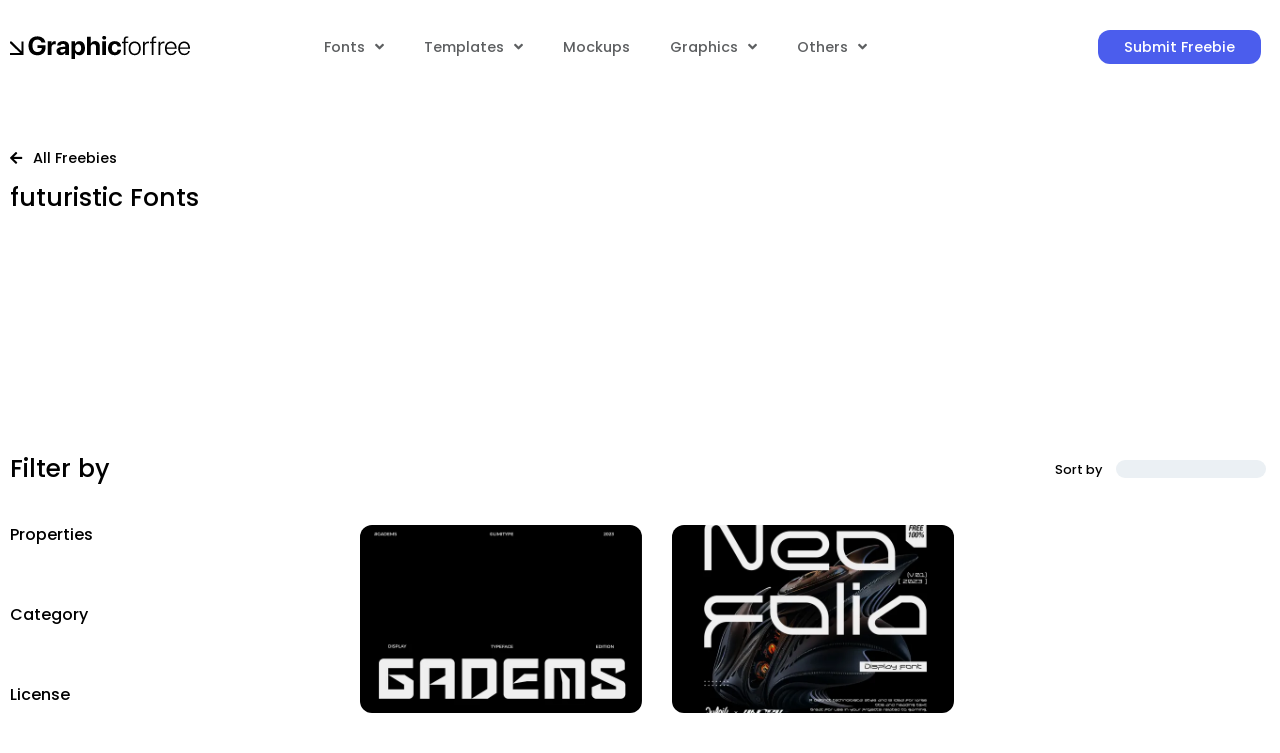

--- FILE ---
content_type: text/html; charset=UTF-8
request_url: https://graphicforfree.com/tag/futuristic-fonts/
body_size: 20214
content:
<!doctype html>
<html lang="en-US" prefix="og: https://ogp.me/ns#">
<head>
	<meta charset="UTF-8">
	<meta name="viewport" content="width=device-width, initial-scale=1">
	<link rel="profile" href="https://gmpg.org/xfn/11">
	<meta name="dlm-version" content="5.1.4">
<!-- Search Engine Optimization by Rank Math PRO - https://rankmath.com/ -->
<title>futuristic Fonts Archives - Graphic For Free</title>
<meta name="robots" content="follow, index, max-snippet:-1, max-video-preview:-1, max-image-preview:large"/>
<link rel="canonical" href="https://graphicforfree.com/tag/futuristic-fonts/" />
<meta property="og:locale" content="en_US" />
<meta property="og:type" content="article" />
<meta property="og:title" content="futuristic Fonts Archives - Graphic For Free" />
<meta property="og:url" content="https://graphicforfree.com/tag/futuristic-fonts/" />
<meta property="og:site_name" content="Graphic For Free" />
<meta property="article:publisher" content="https://facebook.com/Graphicforfree" />
<meta name="twitter:card" content="summary_large_image" />
<meta name="twitter:title" content="futuristic Fonts Archives - Graphic For Free" />
<meta name="twitter:site" content="@GraphicForFree_" />
<meta name="twitter:label1" content="Posts" />
<meta name="twitter:data1" content="2" />
<script type="application/ld+json" class="rank-math-schema-pro">{"@context":"https://schema.org","@graph":[{"@type":"Organization","@id":"https://graphicforfree.com/#organization","name":"Graphic For Free","url":"https://graphicforfree.com","sameAs":["https://facebook.com/Graphicforfree","https://twitter.com/GraphicForFree_","https://pinterest.com/graphicforfree","https://instagram.com/graphicforfree","https://www.behance.net/graphic_forfree","https://dribbble.com/graphicforfree"],"logo":{"@type":"ImageObject","@id":"https://graphicforfree.com/#logo","url":"https://graphicforfree.com/wp-content/uploads/2022/10/logo.png","contentUrl":"https://graphicforfree.com/wp-content/uploads/2022/10/logo.png","caption":"Graphic For Free","inLanguage":"en-US","width":"350","height":"50"}},{"@type":"WebSite","@id":"https://graphicforfree.com/#website","url":"https://graphicforfree.com","name":"Graphic For Free","alternateName":"Graphic For Free","publisher":{"@id":"https://graphicforfree.com/#organization"},"inLanguage":"en-US"},{"@type":"BreadcrumbList","@id":"https://graphicforfree.com/tag/futuristic-fonts/#breadcrumb","itemListElement":[{"@type":"ListItem","position":"1","item":{"@id":"https://graphicforfree.com","name":"Home"}},{"@type":"ListItem","position":"2","item":{"@id":"https://graphicforfree.com/tag/futuristic-fonts/","name":"futuristic Fonts"}}]},{"@type":"CollectionPage","@id":"https://graphicforfree.com/tag/futuristic-fonts/#webpage","url":"https://graphicforfree.com/tag/futuristic-fonts/","name":"futuristic Fonts Archives - Graphic For Free","isPartOf":{"@id":"https://graphicforfree.com/#website"},"inLanguage":"en-US","breadcrumb":{"@id":"https://graphicforfree.com/tag/futuristic-fonts/#breadcrumb"}}]}</script>
<!-- /Rank Math WordPress SEO plugin -->

<link rel='dns-prefetch' href='//stats.wp.com' />
<link rel='dns-prefetch' href='//fonts.googleapis.com' />
<link rel='dns-prefetch' href='//fonts.gstatic.com' />
<link rel='dns-prefetch' href='//www.paypal.com' />
<link rel='dns-prefetch' href='//app.midtrans.com' />
<link rel='dns-prefetch' href='//www.googletagmanager.com' />
<link rel='dns-prefetch' href='//www.google-analytics.com' />
<link rel='dns-prefetch' href='//connect.facebook.net' />
<link rel='preconnect' href='//i0.wp.com' />
<link rel='preconnect' href='//c0.wp.com' />
<link rel='preconnect' href='//fonts.googleapis.com' />
<link rel='preconnect' href='//fonts.gstatic.com' />
<link rel='preconnect' href='//www.paypal.com' />
<link rel='preconnect' href='//app.midtrans.com' />
<link rel='preconnect' href='//www.googletagmanager.com' />
<link rel='preconnect' href='//www.google-analytics.com' />
<link rel='preconnect' href='//connect.facebook.net' />
<link rel="alternate" type="application/rss+xml" title="Graphic For Free &raquo; Feed" href="https://graphicforfree.com/feed/" />
<link rel="alternate" type="application/rss+xml" title="Graphic For Free &raquo; Comments Feed" href="https://graphicforfree.com/comments/feed/" />
<link rel="alternate" type="application/rss+xml" title="Graphic For Free &raquo; futuristic Fonts Tag Feed" href="https://graphicforfree.com/tag/futuristic-fonts/feed/" />
<style id='wp-img-auto-sizes-contain-inline-css'>img:is([sizes=auto i],[sizes^="auto," i]){contain-intrinsic-size:3000px 1500px}</style>

<style id='wp-emoji-styles-inline-css'>img.wp-smiley,img.emoji{display:inline!important;border:none!important;box-shadow:none!important;height:1em!important;width:1em!important;margin:0 0.07em!important;vertical-align:-0.1em!important;background:none!important;padding:0!important}</style>
<link data-optimized="1" rel='stylesheet' id='wp-block-library-css' href='https://graphicforfree.com/wp-content/litespeed/css/922009c4707a48da03890051fbfaf776.css?ver=af776' media='all' />
<style id='global-styles-inline-css'>:root{--wp--preset--aspect-ratio--square:1;--wp--preset--aspect-ratio--4-3:4/3;--wp--preset--aspect-ratio--3-4:3/4;--wp--preset--aspect-ratio--3-2:3/2;--wp--preset--aspect-ratio--2-3:2/3;--wp--preset--aspect-ratio--16-9:16/9;--wp--preset--aspect-ratio--9-16:9/16;--wp--preset--color--black:#000000;--wp--preset--color--cyan-bluish-gray:#abb8c3;--wp--preset--color--white:#ffffff;--wp--preset--color--pale-pink:#f78da7;--wp--preset--color--vivid-red:#cf2e2e;--wp--preset--color--luminous-vivid-orange:#ff6900;--wp--preset--color--luminous-vivid-amber:#fcb900;--wp--preset--color--light-green-cyan:#7bdcb5;--wp--preset--color--vivid-green-cyan:#00d084;--wp--preset--color--pale-cyan-blue:#8ed1fc;--wp--preset--color--vivid-cyan-blue:#0693e3;--wp--preset--color--vivid-purple:#9b51e0;--wp--preset--gradient--vivid-cyan-blue-to-vivid-purple:linear-gradient(135deg,rgb(6,147,227) 0%,rgb(155,81,224) 100%);--wp--preset--gradient--light-green-cyan-to-vivid-green-cyan:linear-gradient(135deg,rgb(122,220,180) 0%,rgb(0,208,130) 100%);--wp--preset--gradient--luminous-vivid-amber-to-luminous-vivid-orange:linear-gradient(135deg,rgb(252,185,0) 0%,rgb(255,105,0) 100%);--wp--preset--gradient--luminous-vivid-orange-to-vivid-red:linear-gradient(135deg,rgb(255,105,0) 0%,rgb(207,46,46) 100%);--wp--preset--gradient--very-light-gray-to-cyan-bluish-gray:linear-gradient(135deg,rgb(238,238,238) 0%,rgb(169,184,195) 100%);--wp--preset--gradient--cool-to-warm-spectrum:linear-gradient(135deg,rgb(74,234,220) 0%,rgb(151,120,209) 20%,rgb(207,42,186) 40%,rgb(238,44,130) 60%,rgb(251,105,98) 80%,rgb(254,248,76) 100%);--wp--preset--gradient--blush-light-purple:linear-gradient(135deg,rgb(255,206,236) 0%,rgb(152,150,240) 100%);--wp--preset--gradient--blush-bordeaux:linear-gradient(135deg,rgb(254,205,165) 0%,rgb(254,45,45) 50%,rgb(107,0,62) 100%);--wp--preset--gradient--luminous-dusk:linear-gradient(135deg,rgb(255,203,112) 0%,rgb(199,81,192) 50%,rgb(65,88,208) 100%);--wp--preset--gradient--pale-ocean:linear-gradient(135deg,rgb(255,245,203) 0%,rgb(182,227,212) 50%,rgb(51,167,181) 100%);--wp--preset--gradient--electric-grass:linear-gradient(135deg,rgb(202,248,128) 0%,rgb(113,206,126) 100%);--wp--preset--gradient--midnight:linear-gradient(135deg,rgb(2,3,129) 0%,rgb(40,116,252) 100%);--wp--preset--font-size--small:13px;--wp--preset--font-size--medium:20px;--wp--preset--font-size--large:36px;--wp--preset--font-size--x-large:42px;--wp--preset--spacing--20:0.44rem;--wp--preset--spacing--30:0.67rem;--wp--preset--spacing--40:1rem;--wp--preset--spacing--50:1.5rem;--wp--preset--spacing--60:2.25rem;--wp--preset--spacing--70:3.38rem;--wp--preset--spacing--80:5.06rem;--wp--preset--shadow--natural:6px 6px 9px rgba(0, 0, 0, 0.2);--wp--preset--shadow--deep:12px 12px 50px rgba(0, 0, 0, 0.4);--wp--preset--shadow--sharp:6px 6px 0px rgba(0, 0, 0, 0.2);--wp--preset--shadow--outlined:6px 6px 0px -3px rgb(255, 255, 255), 6px 6px rgb(0, 0, 0);--wp--preset--shadow--crisp:6px 6px 0px rgb(0, 0, 0)}:root{--wp--style--global--content-size:800px;--wp--style--global--wide-size:1200px}:where(body){margin:0}.wp-site-blocks>.alignleft{float:left;margin-right:2em}.wp-site-blocks>.alignright{float:right;margin-left:2em}.wp-site-blocks>.aligncenter{justify-content:center;margin-left:auto;margin-right:auto}:where(.wp-site-blocks)>*{margin-block-start:24px;margin-block-end:0}:where(.wp-site-blocks)>:first-child{margin-block-start:0}:where(.wp-site-blocks)>:last-child{margin-block-end:0}:root{--wp--style--block-gap:24px}:root :where(.is-layout-flow)>:first-child{margin-block-start:0}:root :where(.is-layout-flow)>:last-child{margin-block-end:0}:root :where(.is-layout-flow)>*{margin-block-start:24px;margin-block-end:0}:root :where(.is-layout-constrained)>:first-child{margin-block-start:0}:root :where(.is-layout-constrained)>:last-child{margin-block-end:0}:root :where(.is-layout-constrained)>*{margin-block-start:24px;margin-block-end:0}:root :where(.is-layout-flex){gap:24px}:root :where(.is-layout-grid){gap:24px}.is-layout-flow>.alignleft{float:left;margin-inline-start:0;margin-inline-end:2em}.is-layout-flow>.alignright{float:right;margin-inline-start:2em;margin-inline-end:0}.is-layout-flow>.aligncenter{margin-left:auto!important;margin-right:auto!important}.is-layout-constrained>.alignleft{float:left;margin-inline-start:0;margin-inline-end:2em}.is-layout-constrained>.alignright{float:right;margin-inline-start:2em;margin-inline-end:0}.is-layout-constrained>.aligncenter{margin-left:auto!important;margin-right:auto!important}.is-layout-constrained>:where(:not(.alignleft):not(.alignright):not(.alignfull)){max-width:var(--wp--style--global--content-size);margin-left:auto!important;margin-right:auto!important}.is-layout-constrained>.alignwide{max-width:var(--wp--style--global--wide-size)}body .is-layout-flex{display:flex}.is-layout-flex{flex-wrap:wrap;align-items:center}.is-layout-flex>:is(*,div){margin:0}body .is-layout-grid{display:grid}.is-layout-grid>:is(*,div){margin:0}body{padding-top:0;padding-right:0;padding-bottom:0;padding-left:0}a:where(:not(.wp-element-button)){text-decoration:underline}:root :where(.wp-element-button,.wp-block-button__link){background-color:#32373c;border-width:0;color:#fff;font-family:inherit;font-size:inherit;font-style:inherit;font-weight:inherit;letter-spacing:inherit;line-height:inherit;padding-top:calc(0.667em + 2px);padding-right:calc(1.333em + 2px);padding-bottom:calc(0.667em + 2px);padding-left:calc(1.333em + 2px);text-decoration:none;text-transform:inherit}.has-black-color{color:var(--wp--preset--color--black)!important}.has-cyan-bluish-gray-color{color:var(--wp--preset--color--cyan-bluish-gray)!important}.has-white-color{color:var(--wp--preset--color--white)!important}.has-pale-pink-color{color:var(--wp--preset--color--pale-pink)!important}.has-vivid-red-color{color:var(--wp--preset--color--vivid-red)!important}.has-luminous-vivid-orange-color{color:var(--wp--preset--color--luminous-vivid-orange)!important}.has-luminous-vivid-amber-color{color:var(--wp--preset--color--luminous-vivid-amber)!important}.has-light-green-cyan-color{color:var(--wp--preset--color--light-green-cyan)!important}.has-vivid-green-cyan-color{color:var(--wp--preset--color--vivid-green-cyan)!important}.has-pale-cyan-blue-color{color:var(--wp--preset--color--pale-cyan-blue)!important}.has-vivid-cyan-blue-color{color:var(--wp--preset--color--vivid-cyan-blue)!important}.has-vivid-purple-color{color:var(--wp--preset--color--vivid-purple)!important}.has-black-background-color{background-color:var(--wp--preset--color--black)!important}.has-cyan-bluish-gray-background-color{background-color:var(--wp--preset--color--cyan-bluish-gray)!important}.has-white-background-color{background-color:var(--wp--preset--color--white)!important}.has-pale-pink-background-color{background-color:var(--wp--preset--color--pale-pink)!important}.has-vivid-red-background-color{background-color:var(--wp--preset--color--vivid-red)!important}.has-luminous-vivid-orange-background-color{background-color:var(--wp--preset--color--luminous-vivid-orange)!important}.has-luminous-vivid-amber-background-color{background-color:var(--wp--preset--color--luminous-vivid-amber)!important}.has-light-green-cyan-background-color{background-color:var(--wp--preset--color--light-green-cyan)!important}.has-vivid-green-cyan-background-color{background-color:var(--wp--preset--color--vivid-green-cyan)!important}.has-pale-cyan-blue-background-color{background-color:var(--wp--preset--color--pale-cyan-blue)!important}.has-vivid-cyan-blue-background-color{background-color:var(--wp--preset--color--vivid-cyan-blue)!important}.has-vivid-purple-background-color{background-color:var(--wp--preset--color--vivid-purple)!important}.has-black-border-color{border-color:var(--wp--preset--color--black)!important}.has-cyan-bluish-gray-border-color{border-color:var(--wp--preset--color--cyan-bluish-gray)!important}.has-white-border-color{border-color:var(--wp--preset--color--white)!important}.has-pale-pink-border-color{border-color:var(--wp--preset--color--pale-pink)!important}.has-vivid-red-border-color{border-color:var(--wp--preset--color--vivid-red)!important}.has-luminous-vivid-orange-border-color{border-color:var(--wp--preset--color--luminous-vivid-orange)!important}.has-luminous-vivid-amber-border-color{border-color:var(--wp--preset--color--luminous-vivid-amber)!important}.has-light-green-cyan-border-color{border-color:var(--wp--preset--color--light-green-cyan)!important}.has-vivid-green-cyan-border-color{border-color:var(--wp--preset--color--vivid-green-cyan)!important}.has-pale-cyan-blue-border-color{border-color:var(--wp--preset--color--pale-cyan-blue)!important}.has-vivid-cyan-blue-border-color{border-color:var(--wp--preset--color--vivid-cyan-blue)!important}.has-vivid-purple-border-color{border-color:var(--wp--preset--color--vivid-purple)!important}.has-vivid-cyan-blue-to-vivid-purple-gradient-background{background:var(--wp--preset--gradient--vivid-cyan-blue-to-vivid-purple)!important}.has-light-green-cyan-to-vivid-green-cyan-gradient-background{background:var(--wp--preset--gradient--light-green-cyan-to-vivid-green-cyan)!important}.has-luminous-vivid-amber-to-luminous-vivid-orange-gradient-background{background:var(--wp--preset--gradient--luminous-vivid-amber-to-luminous-vivid-orange)!important}.has-luminous-vivid-orange-to-vivid-red-gradient-background{background:var(--wp--preset--gradient--luminous-vivid-orange-to-vivid-red)!important}.has-very-light-gray-to-cyan-bluish-gray-gradient-background{background:var(--wp--preset--gradient--very-light-gray-to-cyan-bluish-gray)!important}.has-cool-to-warm-spectrum-gradient-background{background:var(--wp--preset--gradient--cool-to-warm-spectrum)!important}.has-blush-light-purple-gradient-background{background:var(--wp--preset--gradient--blush-light-purple)!important}.has-blush-bordeaux-gradient-background{background:var(--wp--preset--gradient--blush-bordeaux)!important}.has-luminous-dusk-gradient-background{background:var(--wp--preset--gradient--luminous-dusk)!important}.has-pale-ocean-gradient-background{background:var(--wp--preset--gradient--pale-ocean)!important}.has-electric-grass-gradient-background{background:var(--wp--preset--gradient--electric-grass)!important}.has-midnight-gradient-background{background:var(--wp--preset--gradient--midnight)!important}.has-small-font-size{font-size:var(--wp--preset--font-size--small)!important}.has-medium-font-size{font-size:var(--wp--preset--font-size--medium)!important}.has-large-font-size{font-size:var(--wp--preset--font-size--large)!important}.has-x-large-font-size{font-size:var(--wp--preset--font-size--x-large)!important}</style>

<link data-optimized="1" rel='stylesheet' id='swiper-css' href='https://graphicforfree.com/wp-content/litespeed/css/0f5c2a5f4513ba3c98d0513f4d697ef0.css?ver=ef473' media='all' />
<link data-optimized="1" rel='stylesheet' id='hello-elementor-css' href='https://graphicforfree.com/wp-content/litespeed/css/0c81497d444ed34fdda6d555741a5100.css?ver=9f7c7' media='all' />
<link data-optimized="1" rel='stylesheet' id='hello-elementor-theme-style-css' href='https://graphicforfree.com/wp-content/litespeed/css/b6ba702330c1e9e6852ff68808900ed9.css?ver=49f52' media='all' />
<link data-optimized="1" rel='stylesheet' id='hello-elementor-header-footer-css' href='https://graphicforfree.com/wp-content/litespeed/css/54e2fe8094ebd56af4d3eb3975872bd1.css?ver=0f872' media='all' />
<link data-optimized="1" rel='stylesheet' id='elementor-frontend-css' href='https://graphicforfree.com/wp-content/litespeed/css/7816a3d205ab54aa1c9442286c76c850.css?ver=8151b' media='all' />
<link data-optimized="1" rel='stylesheet' id='elementor-post-6-css' href='https://graphicforfree.com/wp-content/litespeed/css/fc3e536e17a347df53d34281a5b4c1c4.css?ver=ae564' media='all' />
<link data-optimized="1" rel='stylesheet' id='widget-image-css' href='https://graphicforfree.com/wp-content/litespeed/css/249421b93be2aea1ea8df8fe6e9c359a.css?ver=98fbd' media='all' />
<link data-optimized="1" rel='stylesheet' id='widget-nav-menu-css' href='https://graphicforfree.com/wp-content/litespeed/css/5d045231e27afeee9f21a60c0f03f082.css?ver=a6a94' media='all' />
<link data-optimized="1" rel='stylesheet' id='widget-social-icons-css' href='https://graphicforfree.com/wp-content/litespeed/css/cc7374d985b088c94ce2e49148530433.css?ver=8f6b3' media='all' />
<link data-optimized="1" rel='stylesheet' id='e-apple-webkit-css' href='https://graphicforfree.com/wp-content/litespeed/css/7819e6e8d60b3b58df0279b565a8bdc9.css?ver=205ef' media='all' />
<link data-optimized="1" rel='stylesheet' id='widget-heading-css' href='https://graphicforfree.com/wp-content/litespeed/css/2fea11ce1a04dd0f98c46dec26c226f4.css?ver=6fb5e' media='all' />
<link data-optimized="1" rel='stylesheet' id='widget-icon-list-css' href='https://graphicforfree.com/wp-content/litespeed/css/efaf2cba98ac3c5aa6f900b38aed60fa.css?ver=f6425' media='all' />
<link data-optimized="1" rel='stylesheet' id='widget-posts-css' href='https://graphicforfree.com/wp-content/litespeed/css/d6f5a523374f92dac5d47f8b2f5cf80c.css?ver=0392e' media='all' />
<link data-optimized="1" rel='stylesheet' id='elementor-icons-css' href='https://graphicforfree.com/wp-content/litespeed/css/865cef2e1c3d3b4ad8035f940b48e8bb.css?ver=3e243' media='all' />
<link data-optimized="1" rel='stylesheet' id='elementor-post-431-css' href='https://graphicforfree.com/wp-content/litespeed/css/8d057682421b4294bd399e9a8f626409.css?ver=bc2c0' media='all' />
<link data-optimized="1" rel='stylesheet' id='elementor-post-435-css' href='https://graphicforfree.com/wp-content/litespeed/css/8d217e1b5774863c3b0838f32d80dd92.css?ver=39c69' media='all' />
<link data-optimized="1" rel='stylesheet' id='elementor-post-298-css' href='https://graphicforfree.com/wp-content/litespeed/css/1679325b419677625524f1534a4b6cc6.css?ver=28979' media='all' />
<link data-optimized="1" rel='stylesheet' id='hello-elementor-child-style-css' href='https://graphicforfree.com/wp-content/litespeed/css/d87fbc67bdc035f473196b6fe17ae487.css?ver=3f5b0' media='all' />
<link data-optimized="1" rel='stylesheet' id='sib-front-css-css' href='https://graphicforfree.com/wp-content/litespeed/css/7310467f779861b60507434c726121cb.css?ver=2a001' media='all' />
<link data-optimized="1" rel='stylesheet' id='ecs-styles-css' href='https://graphicforfree.com/wp-content/litespeed/css/721d90564a37807faf35584cc2ceb43f.css?ver=a3449' media='all' />
<link data-optimized="1" rel='stylesheet' id='elementor-post-197-css' href='https://graphicforfree.com/wp-content/litespeed/css/8ee19a83910d5feaafe73b1170623f90.css?ver=777b8' media='all' />
<link data-optimized="1" rel='stylesheet' id='elementor-post-557-css' href='https://graphicforfree.com/wp-content/litespeed/css/81e75676f0118348ec5f6235d14161c6.css?ver=0d4e9' media='all' />
<link data-optimized="1" rel='stylesheet' id='elementor-gf-local-poppins-css' href='https://graphicforfree.com/wp-content/litespeed/css/78eb6fddde86d0dd2fbc155105a648dc.css?ver=82794' media='all' />
<link data-optimized="1" rel='stylesheet' id='elementor-icons-shared-0-css' href='https://graphicforfree.com/wp-content/litespeed/css/af953e36441a17ee955a6ce850b74419.css?ver=085aa' media='all' />
<link data-optimized="1" rel='stylesheet' id='elementor-icons-fa-solid-css' href='https://graphicforfree.com/wp-content/litespeed/css/b5593de60d601a5705f95f7e31191ca7.css?ver=bd6db' media='all' />
<link data-optimized="1" rel='stylesheet' id='elementor-icons-fa-brands-css' href='https://graphicforfree.com/wp-content/litespeed/css/c94eab7aeacafe33fdba595d4cb504ee.css?ver=0abfa' media='all' />
<script src="https://c0.wp.com/c/6.9/wp-includes/js/jquery/jquery.min.js" id="jquery-core-js"></script>
<script src="https://c0.wp.com/c/6.9/wp-includes/js/jquery/jquery-migrate.min.js" id="jquery-migrate-js" defer data-deferred="1"></script>
<script id="ecs_ajax_load-js-extra" src="[data-uri]" defer></script>
<script data-optimized="1" src="https://graphicforfree.com/wp-content/litespeed/js/f4474eb8e296ca08dd5878416b07d419.js?ver=42b21" id="ecs_ajax_load-js" defer data-deferred="1"></script>
<script id="sib-front-js-js-extra" src="[data-uri]" defer></script>
<script data-optimized="1" src="https://graphicforfree.com/wp-content/litespeed/js/cae092cd481b35d5d5826e16f57ee154.js?ver=2184b" id="sib-front-js-js" defer data-deferred="1"></script>
<script data-optimized="1" src="https://graphicforfree.com/wp-content/litespeed/js/f1557861b1a3ffe330fa035b4aa36761.js?ver=4eaf9" id="ecs-script-js" defer data-deferred="1"></script>
<link rel="https://api.w.org/" href="https://graphicforfree.com/wp-json/" /><link rel="alternate" title="JSON" type="application/json" href="https://graphicforfree.com/wp-json/wp/v2/tags/4672" /><link rel="EditURI" type="application/rsd+xml" title="RSD" href="https://graphicforfree.com/xmlrpc.php?rsd" />
<meta name="generator" content="WordPress 6.9" />
	<style>img#wpstats{display:none}</style>
		<meta name="generator" content="Elementor 3.32.4; features: additional_custom_breakpoints; settings: css_print_method-external, google_font-enabled, font_display-auto">
<script async src="https://pagead2.googlesyndication.com/pagead/js/adsbygoogle.js?client=ca-pub-9723639550325913" crossorigin="anonymous"></script>
<!-- Google tag (gtag.js) -->
<script src="https://www.googletagmanager.com/gtag/js?id=G-T0M9ZKL1WV" defer data-deferred="1"></script>
<script src="[data-uri]" defer></script>
			<style>.e-con.e-parent:nth-of-type(n+4):not(.e-lazyloaded):not(.e-no-lazyload),.e-con.e-parent:nth-of-type(n+4):not(.e-lazyloaded):not(.e-no-lazyload) *{background-image:none!important}@media screen and (max-height:1024px){.e-con.e-parent:nth-of-type(n+3):not(.e-lazyloaded):not(.e-no-lazyload),.e-con.e-parent:nth-of-type(n+3):not(.e-lazyloaded):not(.e-no-lazyload) *{background-image:none!important}}@media screen and (max-height:640px){.e-con.e-parent:nth-of-type(n+2):not(.e-lazyloaded):not(.e-no-lazyload),.e-con.e-parent:nth-of-type(n+2):not(.e-lazyloaded):not(.e-no-lazyload) *{background-image:none!important}}</style>
			<link rel="icon" href="https://i0.wp.com/graphicforfree.com/wp-content/uploads/2022/10/cropped-FaviconGFF-1.png?fit=32%2C32&#038;ssl=1" sizes="32x32" />
<link rel="icon" href="https://i0.wp.com/graphicforfree.com/wp-content/uploads/2022/10/cropped-FaviconGFF-1.png?fit=192%2C192&#038;ssl=1" sizes="192x192" />
<link rel="apple-touch-icon" href="https://i0.wp.com/graphicforfree.com/wp-content/uploads/2022/10/cropped-FaviconGFF-1.png?fit=180%2C180&#038;ssl=1" />
<meta name="msapplication-TileImage" content="https://i0.wp.com/graphicforfree.com/wp-content/uploads/2022/10/cropped-FaviconGFF-1.png?fit=270%2C270&#038;ssl=1" />
</head>
<body class="archive tag tag-futuristic-fonts tag-4672 wp-embed-responsive wp-theme-hello-elementor wp-child-theme-hello-theme-child hello-elementor-default elementor-page-298 elementor-default elementor-template-full-width elementor-kit-6">


<a class="skip-link screen-reader-text" href="#content">Skip to content</a>

		<header data-elementor-type="header" data-elementor-id="431" class="elementor elementor-431 elementor-location-header" data-elementor-post-type="elementor_library">
					<section class="elementor-section elementor-top-section elementor-element elementor-element-c51aad2 elementor-section-content-middle elementor-section-boxed elementor-section-height-default elementor-section-height-default" data-id="c51aad2" data-element_type="section">
						<div class="elementor-container elementor-column-gap-default">
					<div class="elementor-column elementor-col-16 elementor-top-column elementor-element elementor-element-0a321f9" data-id="0a321f9" data-element_type="column">
			<div class="elementor-widget-wrap elementor-element-populated">
						<div class="elementor-element elementor-element-5531e93 elementor-widget elementor-widget-image" data-id="5531e93" data-element_type="widget" data-widget_type="image.default">
				<div class="elementor-widget-container">
																<a href="https://graphicforfree.com">
							<img width="411" height="54" src="https://graphicforfree.com/wp-content/uploads/2022/10/Graphicforfree.svg" class="attachment-full size-full wp-image-1533" alt="Graphic For Free - Graphic For Free" />								</a>
															</div>
				</div>
					</div>
		</div>
				<div class="elementor-column elementor-col-66 elementor-top-column elementor-element elementor-element-83d533b" data-id="83d533b" data-element_type="column">
			<div class="elementor-widget-wrap elementor-element-populated">
						<div class="elementor-element elementor-element-2603b56 elementor-nav-menu--stretch elementor-nav-menu--dropdown-tablet elementor-nav-menu__text-align-aside elementor-nav-menu--toggle elementor-nav-menu--burger elementor-widget elementor-widget-nav-menu" data-id="2603b56" data-element_type="widget" data-settings="{&quot;full_width&quot;:&quot;stretch&quot;,&quot;submenu_icon&quot;:{&quot;value&quot;:&quot;&lt;i class=\&quot;fas fa-angle-down\&quot; aria-hidden=\&quot;true\&quot;&gt;&lt;\/i&gt;&quot;,&quot;library&quot;:&quot;fa-solid&quot;},&quot;layout&quot;:&quot;horizontal&quot;,&quot;toggle&quot;:&quot;burger&quot;}" data-widget_type="nav-menu.default">
				<div class="elementor-widget-container">
								<nav aria-label="Menu" class="elementor-nav-menu--main elementor-nav-menu__container elementor-nav-menu--layout-horizontal e--pointer-underline e--animation-fade">
				<ul id="menu-1-2603b56" class="elementor-nav-menu"><li class="menu-item menu-item-type-taxonomy menu-item-object-category menu-item-has-children menu-item-1075"><a href="https://graphicforfree.com/category/fonts/" class="elementor-item">Fonts</a>
<ul class="sub-menu elementor-nav-menu--dropdown">
	<li class="menu-item menu-item-type-taxonomy menu-item-object-category menu-item-1077"><a href="https://graphicforfree.com/category/fonts/sans-serif/" class="elementor-sub-item">Sans Serif</a></li>
	<li class="menu-item menu-item-type-taxonomy menu-item-object-category menu-item-1079"><a href="https://graphicforfree.com/category/fonts/serif/" class="elementor-sub-item">Serif</a></li>
	<li class="menu-item menu-item-type-taxonomy menu-item-object-category menu-item-1529"><a href="https://graphicforfree.com/category/fonts/slab-serif/" class="elementor-sub-item">Slab Serif</a></li>
	<li class="menu-item menu-item-type-taxonomy menu-item-object-category menu-item-1078"><a href="https://graphicforfree.com/category/fonts/script/" class="elementor-sub-item">Script</a></li>
	<li class="menu-item menu-item-type-taxonomy menu-item-object-category menu-item-1076"><a href="https://graphicforfree.com/category/fonts/display/" class="elementor-sub-item">Display</a></li>
	<li class="menu-item menu-item-type-taxonomy menu-item-object-category menu-item-1528"><a href="https://graphicforfree.com/category/fonts/handwritten/" class="elementor-sub-item">Handwritten</a></li>
</ul>
</li>
<li class="menu-item menu-item-type-taxonomy menu-item-object-category menu-item-has-children menu-item-1083"><a href="https://graphicforfree.com/category/templates/" class="elementor-item">Templates</a>
<ul class="sub-menu elementor-nav-menu--dropdown">
	<li class="menu-item menu-item-type-taxonomy menu-item-object-category menu-item-1084"><a href="https://graphicforfree.com/category/templates/logo-templates/" class="elementor-sub-item">Logo Templates</a></li>
	<li class="menu-item menu-item-type-taxonomy menu-item-object-category menu-item-1085"><a href="https://graphicforfree.com/category/templates/presentation-templates/" class="elementor-sub-item">Presentation Templates</a></li>
	<li class="menu-item menu-item-type-taxonomy menu-item-object-category menu-item-1608"><a href="https://graphicforfree.com/category/templates/print-templates/" class="elementor-sub-item">Print Templates</a></li>
	<li class="menu-item menu-item-type-taxonomy menu-item-object-category menu-item-1609"><a href="https://graphicforfree.com/category/templates/psd-templates/" class="elementor-sub-item">PSD Templates</a></li>
	<li class="menu-item menu-item-type-taxonomy menu-item-object-category menu-item-1610"><a href="https://graphicforfree.com/category/templates/social-media/" class="elementor-sub-item">Social Media</a></li>
	<li class="menu-item menu-item-type-taxonomy menu-item-object-category menu-item-1611"><a href="https://graphicforfree.com/category/templates/website-templates/" class="elementor-sub-item">Website Templates</a></li>
</ul>
</li>
<li class="menu-item menu-item-type-taxonomy menu-item-object-category menu-item-1082"><a href="https://graphicforfree.com/category/mockups/" class="elementor-item">Mockups</a></li>
<li class="menu-item menu-item-type-taxonomy menu-item-object-category menu-item-has-children menu-item-1080"><a href="https://graphicforfree.com/category/graphics/" class="elementor-item">Graphics</a>
<ul class="sub-menu elementor-nav-menu--dropdown">
	<li class="menu-item menu-item-type-taxonomy menu-item-object-category menu-item-1081"><a href="https://graphicforfree.com/category/graphics/icons/" class="elementor-sub-item">Icons</a></li>
	<li class="menu-item menu-item-type-taxonomy menu-item-object-category menu-item-1136"><a href="https://graphicforfree.com/category/graphics/illustrations/" class="elementor-sub-item">Illustrations</a></li>
</ul>
</li>
<li class="menu-item menu-item-type-custom menu-item-object-custom menu-item-has-children menu-item-1621"><a href="#" class="elementor-item elementor-item-anchor">Others</a>
<ul class="sub-menu elementor-nav-menu--dropdown">
	<li class="menu-item menu-item-type-taxonomy menu-item-object-category menu-item-1086"><a href="https://graphicforfree.com/category/ui-kits/" class="elementor-sub-item">UI Kits</a></li>
	<li class="menu-item menu-item-type-taxonomy menu-item-object-category menu-item-1622"><a href="https://graphicforfree.com/category/add-ons/" class="elementor-sub-item">Add-Ons</a></li>
</ul>
</li>
</ul>			</nav>
					<div class="elementor-menu-toggle" role="button" tabindex="0" aria-label="Menu Toggle" aria-expanded="false">
			<i aria-hidden="true" role="presentation" class="elementor-menu-toggle__icon--open eicon-menu-bar"></i><i aria-hidden="true" role="presentation" class="elementor-menu-toggle__icon--close eicon-close"></i>		</div>
					<nav class="elementor-nav-menu--dropdown elementor-nav-menu__container" aria-hidden="true">
				<ul id="menu-2-2603b56" class="elementor-nav-menu"><li class="menu-item menu-item-type-taxonomy menu-item-object-category menu-item-has-children menu-item-1075"><a href="https://graphicforfree.com/category/fonts/" class="elementor-item" tabindex="-1">Fonts</a>
<ul class="sub-menu elementor-nav-menu--dropdown">
	<li class="menu-item menu-item-type-taxonomy menu-item-object-category menu-item-1077"><a href="https://graphicforfree.com/category/fonts/sans-serif/" class="elementor-sub-item" tabindex="-1">Sans Serif</a></li>
	<li class="menu-item menu-item-type-taxonomy menu-item-object-category menu-item-1079"><a href="https://graphicforfree.com/category/fonts/serif/" class="elementor-sub-item" tabindex="-1">Serif</a></li>
	<li class="menu-item menu-item-type-taxonomy menu-item-object-category menu-item-1529"><a href="https://graphicforfree.com/category/fonts/slab-serif/" class="elementor-sub-item" tabindex="-1">Slab Serif</a></li>
	<li class="menu-item menu-item-type-taxonomy menu-item-object-category menu-item-1078"><a href="https://graphicforfree.com/category/fonts/script/" class="elementor-sub-item" tabindex="-1">Script</a></li>
	<li class="menu-item menu-item-type-taxonomy menu-item-object-category menu-item-1076"><a href="https://graphicforfree.com/category/fonts/display/" class="elementor-sub-item" tabindex="-1">Display</a></li>
	<li class="menu-item menu-item-type-taxonomy menu-item-object-category menu-item-1528"><a href="https://graphicforfree.com/category/fonts/handwritten/" class="elementor-sub-item" tabindex="-1">Handwritten</a></li>
</ul>
</li>
<li class="menu-item menu-item-type-taxonomy menu-item-object-category menu-item-has-children menu-item-1083"><a href="https://graphicforfree.com/category/templates/" class="elementor-item" tabindex="-1">Templates</a>
<ul class="sub-menu elementor-nav-menu--dropdown">
	<li class="menu-item menu-item-type-taxonomy menu-item-object-category menu-item-1084"><a href="https://graphicforfree.com/category/templates/logo-templates/" class="elementor-sub-item" tabindex="-1">Logo Templates</a></li>
	<li class="menu-item menu-item-type-taxonomy menu-item-object-category menu-item-1085"><a href="https://graphicforfree.com/category/templates/presentation-templates/" class="elementor-sub-item" tabindex="-1">Presentation Templates</a></li>
	<li class="menu-item menu-item-type-taxonomy menu-item-object-category menu-item-1608"><a href="https://graphicforfree.com/category/templates/print-templates/" class="elementor-sub-item" tabindex="-1">Print Templates</a></li>
	<li class="menu-item menu-item-type-taxonomy menu-item-object-category menu-item-1609"><a href="https://graphicforfree.com/category/templates/psd-templates/" class="elementor-sub-item" tabindex="-1">PSD Templates</a></li>
	<li class="menu-item menu-item-type-taxonomy menu-item-object-category menu-item-1610"><a href="https://graphicforfree.com/category/templates/social-media/" class="elementor-sub-item" tabindex="-1">Social Media</a></li>
	<li class="menu-item menu-item-type-taxonomy menu-item-object-category menu-item-1611"><a href="https://graphicforfree.com/category/templates/website-templates/" class="elementor-sub-item" tabindex="-1">Website Templates</a></li>
</ul>
</li>
<li class="menu-item menu-item-type-taxonomy menu-item-object-category menu-item-1082"><a href="https://graphicforfree.com/category/mockups/" class="elementor-item" tabindex="-1">Mockups</a></li>
<li class="menu-item menu-item-type-taxonomy menu-item-object-category menu-item-has-children menu-item-1080"><a href="https://graphicforfree.com/category/graphics/" class="elementor-item" tabindex="-1">Graphics</a>
<ul class="sub-menu elementor-nav-menu--dropdown">
	<li class="menu-item menu-item-type-taxonomy menu-item-object-category menu-item-1081"><a href="https://graphicforfree.com/category/graphics/icons/" class="elementor-sub-item" tabindex="-1">Icons</a></li>
	<li class="menu-item menu-item-type-taxonomy menu-item-object-category menu-item-1136"><a href="https://graphicforfree.com/category/graphics/illustrations/" class="elementor-sub-item" tabindex="-1">Illustrations</a></li>
</ul>
</li>
<li class="menu-item menu-item-type-custom menu-item-object-custom menu-item-has-children menu-item-1621"><a href="#" class="elementor-item elementor-item-anchor" tabindex="-1">Others</a>
<ul class="sub-menu elementor-nav-menu--dropdown">
	<li class="menu-item menu-item-type-taxonomy menu-item-object-category menu-item-1086"><a href="https://graphicforfree.com/category/ui-kits/" class="elementor-sub-item" tabindex="-1">UI Kits</a></li>
	<li class="menu-item menu-item-type-taxonomy menu-item-object-category menu-item-1622"><a href="https://graphicforfree.com/category/add-ons/" class="elementor-sub-item" tabindex="-1">Add-Ons</a></li>
</ul>
</li>
</ul>			</nav>
						</div>
				</div>
					</div>
		</div>
				<div class="elementor-column elementor-col-16 elementor-top-column elementor-element elementor-element-697b008 elementor-hidden-tablet elementor-hidden-mobile elementor-hidden-mobile_extra" data-id="697b008" data-element_type="column">
			<div class="elementor-widget-wrap elementor-element-populated">
						<div class="elementor-element elementor-element-db0d0c3 elementor-align-right elementor-widget elementor-widget-button" data-id="db0d0c3" data-element_type="widget" data-widget_type="button.default">
				<div class="elementor-widget-container">
									<div class="elementor-button-wrapper">
					<a class="elementor-button elementor-button-link elementor-size-sm" href="https://graphicforfree.com/?page_id=13">
						<span class="elementor-button-content-wrapper">
									<span class="elementor-button-text">Submit Freebie</span>
					</span>
					</a>
				</div>
								</div>
				</div>
					</div>
		</div>
					</div>
		</section>
				</header>
				<div data-elementor-type="archive" data-elementor-id="298" class="elementor elementor-298 elementor-location-archive" data-elementor-post-type="elementor_library">
					<section class="elementor-section elementor-top-section elementor-element elementor-element-fdbffa7 elementor-section-boxed elementor-section-height-default elementor-section-height-default" data-id="fdbffa7" data-element_type="section">
						<div class="elementor-container elementor-column-gap-default">
					<div class="elementor-column elementor-col-50 elementor-top-column elementor-element elementor-element-c4698f8" data-id="c4698f8" data-element_type="column">
			<div class="elementor-widget-wrap elementor-element-populated">
						<div class="elementor-element elementor-element-37aab07 elementor-icon-list--layout-traditional elementor-list-item-link-full_width elementor-widget elementor-widget-icon-list" data-id="37aab07" data-element_type="widget" data-widget_type="icon-list.default">
				<div class="elementor-widget-container">
							<ul class="elementor-icon-list-items">
							<li class="elementor-icon-list-item">
											<a href="https://graphicforfree.com/all-freebies/">

												<span class="elementor-icon-list-icon">
							<i aria-hidden="true" class="fas fa-arrow-left"></i>						</span>
										<span class="elementor-icon-list-text">All Freebies</span>
											</a>
									</li>
						</ul>
						</div>
				</div>
				<div class="elementor-element elementor-element-26c2874 elementor-widget elementor-widget-theme-archive-title elementor-page-title elementor-widget-heading" data-id="26c2874" data-element_type="widget" data-widget_type="theme-archive-title.default">
				<div class="elementor-widget-container">
					<h4 class="elementor-heading-title elementor-size-default">futuristic Fonts</h4>				</div>
				</div>
					</div>
		</div>
				<div class="elementor-column elementor-col-50 elementor-top-column elementor-element elementor-element-9007c58" data-id="9007c58" data-element_type="column">
			<div class="elementor-widget-wrap">
							</div>
		</div>
					</div>
		</section>
				<section class="elementor-section elementor-top-section elementor-element elementor-element-ef67397 elementor-section-content-middle elementor-section-boxed elementor-section-height-default elementor-section-height-default" data-id="ef67397" data-element_type="section">
						<div class="elementor-container elementor-column-gap-default">
					<div class="elementor-column elementor-col-100 elementor-top-column elementor-element elementor-element-83ce817" data-id="83ce817" data-element_type="column">
			<div class="elementor-widget-wrap elementor-element-populated">
						<div class="elementor-element elementor-element-2c2efd4 elementor-widget elementor-widget-html" data-id="2c2efd4" data-element_type="widget" data-widget_type="html.default">
				<div class="elementor-widget-container">
					<div align="center">
<script async src="https://pagead2.googlesyndication.com/pagead/js/adsbygoogle.js?client=ca-pub-9723639550325913"
     crossorigin="anonymous"></script>
<!-- Category Page - Top -->
<ins class="adsbygoogle"
     style="display:inline-block;width:728px;height:90px"
     data-ad-client="ca-pub-9723639550325913"
     data-ad-slot="8488797948"></ins>
<script>
     (adsbygoogle = window.adsbygoogle || []).push({});
</script>
</div>				</div>
				</div>
					</div>
		</div>
					</div>
		</section>
				<section class="elementor-section elementor-top-section elementor-element elementor-element-84b9a6a elementor-section-boxed elementor-section-height-default elementor-section-height-default" data-id="84b9a6a" data-element_type="section">
						<div class="elementor-container elementor-column-gap-default">
					<div class="elementor-column elementor-col-33 elementor-top-column elementor-element elementor-element-ac9d252 side-filter " data-id="ac9d252" data-element_type="column">
			<div class="elementor-widget-wrap elementor-element-populated">
						<div class="elementor-element elementor-element-d9de85a elementor-widget__width-auto elementor-hidden-tablet elementor-hidden-mobile_extra elementor-hidden-mobile elementor-widget elementor-widget-heading" data-id="d9de85a" data-element_type="widget" data-widget_type="heading.default">
				<div class="elementor-widget-container">
					<h4 class="elementor-heading-title elementor-size-default">Filter by</h4>				</div>
				</div>
				<div class="elementor-element elementor-element-ba7bb4c elementor-widget__width-auto elementor-hidden-tablet elementor-hidden-mobile_extra elementor-hidden-mobile elementor-widget elementor-widget-shortcode" data-id="ba7bb4c" data-element_type="widget" data-widget_type="shortcode.default">
				<div class="elementor-widget-container">
							<div class="elementor-shortcode"><div class="facetwp-facet facetwp-facet-reset facetwp-type-reset" data-name="reset" data-type="reset"></div></div>
						</div>
				</div>
				<div class="elementor-element elementor-element-f7552ea facetwp-flyout-open elementor-hidden-desktop elementor-hidden-tablet_extra elementor-widget elementor-widget-button" data-id="f7552ea" data-element_type="widget" data-widget_type="button.default">
				<div class="elementor-widget-container">
									<div class="elementor-button-wrapper">
					<a class="elementor-button elementor-button-link elementor-size-sm" href="#">
						<span class="elementor-button-content-wrapper">
									<span class="elementor-button-text">Filter</span>
					</span>
					</a>
				</div>
								</div>
				</div>
					</div>
		</div>
				<div class="elementor-column elementor-col-33 elementor-top-column elementor-element elementor-element-806351c top-filter" data-id="806351c" data-element_type="column">
			<div class="elementor-widget-wrap elementor-element-populated">
						<div class="elementor-element elementor-element-0c6de6d elementor-widget__width-auto elementor-hidden-tablet elementor-hidden-mobile_extra elementor-hidden-mobile elementor-widget elementor-widget-shortcode" data-id="0c6de6d" data-element_type="widget" data-widget_type="shortcode.default">
				<div class="elementor-widget-container">
							<div class="elementor-shortcode"><div class="facetwp-facet facetwp-facet-result_count facetwp-type-pager" data-name="result_count" data-type="pager"></div></div>
						</div>
				</div>
					</div>
		</div>
				<div class="elementor-column elementor-col-33 elementor-top-column elementor-element elementor-element-8e86798" data-id="8e86798" data-element_type="column">
			<div class="elementor-widget-wrap elementor-element-populated">
						<div class="elementor-element elementor-element-d1291f0 elementor-widget__width-auto elementor-widget elementor-widget-heading" data-id="d1291f0" data-element_type="widget" data-widget_type="heading.default">
				<div class="elementor-widget-container">
					<span class="elementor-heading-title elementor-size-default">Sort by</span>				</div>
				</div>
				<div class="elementor-element elementor-element-16244e4 elementor-widget__width-auto elementor-widget elementor-widget-shortcode" data-id="16244e4" data-element_type="widget" data-widget_type="shortcode.default">
				<div class="elementor-widget-container">
							<div class="elementor-shortcode"><div class="facetwp-sort"></div></div>
						</div>
				</div>
					</div>
		</div>
					</div>
		</section>
				<section class="elementor-section elementor-top-section elementor-element elementor-element-c12a80a elementor-section-boxed elementor-section-height-default elementor-section-height-default" data-id="c12a80a" data-element_type="section">
						<div class="elementor-container elementor-column-gap-default">
					<div class="elementor-column elementor-col-33 elementor-top-column elementor-element elementor-element-445d948 side-filter  elementor-hidden-tablet elementor-hidden-mobile_extra elementor-hidden-mobile" data-id="445d948" data-element_type="column">
			<div class="elementor-widget-wrap elementor-element-populated">
						<div class="elementor-element elementor-element-5a93e17 elementor-widget elementor-widget-heading" data-id="5a93e17" data-element_type="widget" data-widget_type="heading.default">
				<div class="elementor-widget-container">
					<h6 class="elementor-heading-title elementor-size-default">Properties</h6>				</div>
				</div>
				<div class="elementor-element elementor-element-9508623 elementor-widget elementor-widget-shortcode" data-id="9508623" data-element_type="widget" data-widget_type="shortcode.default">
				<div class="elementor-widget-container">
							<div class="elementor-shortcode"><div class="facetwp-facet facetwp-facet-properties facetwp-type-checkboxes" data-name="properties" data-type="checkboxes"></div></div>
						</div>
				</div>
				<div class="elementor-element elementor-element-6cc6d8d elementor-widget elementor-widget-heading" data-id="6cc6d8d" data-element_type="widget" data-widget_type="heading.default">
				<div class="elementor-widget-container">
					<h6 class="elementor-heading-title elementor-size-default">Category</h6>				</div>
				</div>
				<div class="elementor-element elementor-element-4085904 elementor-widget elementor-widget-shortcode" data-id="4085904" data-element_type="widget" data-widget_type="shortcode.default">
				<div class="elementor-widget-container">
							<div class="elementor-shortcode"><div class="facetwp-facet facetwp-facet-categories facetwp-type-checkboxes" data-name="categories" data-type="checkboxes"></div></div>
						</div>
				</div>
				<div class="elementor-element elementor-element-d677ca9 elementor-widget elementor-widget-heading" data-id="d677ca9" data-element_type="widget" data-widget_type="heading.default">
				<div class="elementor-widget-container">
					<h6 class="elementor-heading-title elementor-size-default">License</h6>				</div>
				</div>
				<div class="elementor-element elementor-element-db8693d elementor-widget elementor-widget-shortcode" data-id="db8693d" data-element_type="widget" data-widget_type="shortcode.default">
				<div class="elementor-widget-container">
							<div class="elementor-shortcode"><div class="facetwp-facet facetwp-facet-license facetwp-type-checkboxes" data-name="license" data-type="checkboxes"></div></div>
						</div>
				</div>
				<div class="elementor-element elementor-element-dc4e8a6 elementor-widget__width-auto center elementor-widget elementor-widget-html" data-id="dc4e8a6" data-element_type="widget" data-widget_type="html.default">
				<div class="elementor-widget-container">
					<div align="center">
<script async src="https://pagead2.googlesyndication.com/pagead/js/adsbygoogle.js?client=ca-pub-9723639550325913"
     crossorigin="anonymous"></script>
<!-- Category Page - Sidebar -->
<ins class="adsbygoogle"
     style="display:block"
     data-ad-client="ca-pub-9723639550325913"
     data-ad-slot="9506420044"
     data-ad-format="auto"
     data-full-width-responsive="true"></ins>
<script>
     (adsbygoogle = window.adsbygoogle || []).push({});
</script>
</div>				</div>
				</div>
					</div>
		</div>
				<div class="elementor-column elementor-col-66 elementor-top-column elementor-element elementor-element-908f034" data-id="908f034" data-element_type="column">
			<div class="elementor-widget-wrap elementor-element-populated">
						<div class="facetwp-template facetwp-elementor-widget elementor-element elementor-element-20f84e5 elementor-grid-tablet-3 posts_grid elementor-posts--thumbnail-top elementor-grid-3 elementor-grid-mobile-1 elementor-widget elementor-widget-archive-posts" data-id="20f84e5" data-element_type="widget" data-settings="{&quot;archive_custom_columns_tablet&quot;:&quot;3&quot;,&quot;archive_custom_pro_features&quot;:&quot;yes&quot;,&quot;archive_custom_masonrys&quot;:&quot;no&quot;,&quot;archive_custom_columns&quot;:&quot;3&quot;,&quot;archive_custom_columns_mobile&quot;:&quot;1&quot;,&quot;archive_custom_row_gap&quot;:{&quot;unit&quot;:&quot;px&quot;,&quot;size&quot;:35,&quot;sizes&quot;:[]},&quot;archive_custom_row_gap_tablet_extra&quot;:{&quot;unit&quot;:&quot;px&quot;,&quot;size&quot;:&quot;&quot;,&quot;sizes&quot;:[]},&quot;archive_custom_row_gap_tablet&quot;:{&quot;unit&quot;:&quot;px&quot;,&quot;size&quot;:&quot;&quot;,&quot;sizes&quot;:[]},&quot;archive_custom_row_gap_mobile_extra&quot;:{&quot;unit&quot;:&quot;px&quot;,&quot;size&quot;:&quot;&quot;,&quot;sizes&quot;:[]},&quot;archive_custom_row_gap_mobile&quot;:{&quot;unit&quot;:&quot;px&quot;,&quot;size&quot;:&quot;&quot;,&quot;sizes&quot;:[]}}" data-widget_type="archive-posts.archive_custom">
				<div class="elementor-widget-container">
					      <div class="ecs-posts elementor-posts-container elementor-posts   elementor-grid elementor-posts--skin-archive_custom" data-settings="{&quot;current_page&quot;:1,&quot;max_num_pages&quot;:1,&quot;load_method&quot;:&quot;&quot;,&quot;widget_id&quot;:&quot;20f84e5&quot;,&quot;post_id&quot;:13782,&quot;theme_id&quot;:298,&quot;change_url&quot;:false,&quot;reinit_js&quot;:false}">
      <!--fwp-loop-->
		<article id="post-13782" class="elementor-post elementor-grid-item ecs-post-loop post-13782 post type-post status-publish format-standard has-post-thumbnail hentry category-fonts category-display tag-branding tag-display tag-display-font tag-display-font-free tag-experimental-font tag-font tag-fonts tag-free tag-free-font tag-freebie tag-freebies tag-futuristic-font tag-futuristic-fonts tag-lettering tag-modern-font tag-typeface tag-typography">
				<div data-elementor-type="loop" data-elementor-id="197" class="elementor elementor-197 elementor-location-archive post-13782 post type-post status-publish format-standard has-post-thumbnail hentry category-fonts category-display tag-branding tag-display tag-display-font tag-display-font-free tag-experimental-font tag-font tag-fonts tag-free tag-free-font tag-freebie tag-freebies tag-futuristic-font tag-futuristic-fonts tag-lettering tag-modern-font tag-typeface tag-typography" data-elementor-post-type="elementor_library">
					<section class="elementor-section elementor-top-section elementor-element elementor-element-b96fe2d elementor-section-boxed elementor-section-height-default elementor-section-height-default" data-id="b96fe2d" data-element_type="section">
						<div class="elementor-container elementor-column-gap-default">
					<div class="elementor-column elementor-col-100 elementor-top-column elementor-element elementor-element-f90ac84 post-item" data-id="f90ac84" data-element_type="column">
			<div class="elementor-widget-wrap elementor-element-populated">
						<div class="elementor-element elementor-element-22092ac elementor-widget elementor-widget-theme-post-featured-image elementor-widget-image" data-id="22092ac" data-element_type="widget" data-widget_type="theme-post-featured-image.default">
				<div class="elementor-widget-container">
																<a href="https://graphicforfree.com/gadems-futuristic-font/">
							<img fetchpriority="high" width="600" height="400" src="https://i0.wp.com/graphicforfree.com/wp-content/uploads/2023/08/Gadems-font_Limitype-Cover.jpg?resize=600%2C400&amp;ssl=1" class="attachment-thumbnail size-thumbnail wp-image-13791" alt="graphic for free - Gadems Futuristic Font" srcset="https://i0.wp.com/graphicforfree.com/wp-content/uploads/2023/08/Gadems-font_Limitype-Cover.jpg?resize=600%2C400&amp;ssl=1 600w, https://i0.wp.com/graphicforfree.com/wp-content/uploads/2023/08/Gadems-font_Limitype-Cover.jpg?zoom=2&amp;resize=600%2C400&amp;ssl=1 1200w" sizes="(max-width: 600px) 100vw, 600px" />								</a>
															</div>
				</div>
				<div class="elementor-element elementor-element-44953de elementor-widget elementor-widget-theme-post-title elementor-page-title elementor-widget-heading" data-id="44953de" data-element_type="widget" data-widget_type="theme-post-title.default">
				<div class="elementor-widget-container">
					<h6 class="elementor-heading-title elementor-size-default"><a href="https://graphicforfree.com/gadems-futuristic-font/">Gadems Futuristic Font</a></h6>				</div>
				</div>
				<div class="elementor-element elementor-element-5fe59f2 elementor-widget__width-auto post_cat elementor-widget elementor-widget-heading" data-id="5fe59f2" data-element_type="widget" data-widget_type="heading.default">
				<div class="elementor-widget-container">
					<div class="elementor-heading-title elementor-size-default"><a href="https://graphicforfree.com/category/fonts/" class="fonts cat-name" title="Fonts" style="color: #ff268f;background: #ffd8e4">Fonts</a></div>				</div>
				</div>
					</div>
		</div>
					</div>
		</section>
				</div>
				</article>
				<article id="post-13236" class="elementor-post elementor-grid-item ecs-post-loop post-13236 post type-post status-publish format-standard has-post-thumbnail hentry category-fonts category-display tag-display tag-display-font tag-display-font-free tag-font tag-free tag-free-font tag-freebie tag-freebies tag-futuristic tag-futuristic-fonts tag-logo-design tag-modern tag-type-design tag-typography tag-visual-identity tag-y2k">
				<div data-elementor-type="loop" data-elementor-id="197" class="elementor elementor-197 elementor-location-archive post-13236 post type-post status-publish format-standard has-post-thumbnail hentry category-fonts category-display tag-display tag-display-font tag-display-font-free tag-font tag-free tag-free-font tag-freebie tag-freebies tag-futuristic tag-futuristic-fonts tag-logo-design tag-modern tag-type-design tag-typography tag-visual-identity tag-y2k" data-elementor-post-type="elementor_library">
					<section class="elementor-section elementor-top-section elementor-element elementor-element-b96fe2d elementor-section-boxed elementor-section-height-default elementor-section-height-default" data-id="b96fe2d" data-element_type="section">
						<div class="elementor-container elementor-column-gap-default">
					<div class="elementor-column elementor-col-100 elementor-top-column elementor-element elementor-element-f90ac84 post-item" data-id="f90ac84" data-element_type="column">
			<div class="elementor-widget-wrap elementor-element-populated">
						<div class="elementor-element elementor-element-22092ac elementor-widget elementor-widget-theme-post-featured-image elementor-widget-image" data-id="22092ac" data-element_type="widget" data-widget_type="theme-post-featured-image.default">
				<div class="elementor-widget-container">
																<a href="https://graphicforfree.com/neofolia-display-font/">
							<img width="600" height="400" src="https://i0.wp.com/graphicforfree.com/wp-content/uploads/2023/07/Neofolia-Display-Font-Cover.webp?resize=600%2C400&amp;ssl=1" class="attachment-thumbnail size-thumbnail wp-image-13244" alt="graphic for free - Neofolia Display Font" srcset="https://i0.wp.com/graphicforfree.com/wp-content/uploads/2023/07/Neofolia-Display-Font-Cover.webp?resize=600%2C400&amp;ssl=1 600w, https://i0.wp.com/graphicforfree.com/wp-content/uploads/2023/07/Neofolia-Display-Font-Cover.webp?zoom=2&amp;resize=600%2C400&amp;ssl=1 1200w" sizes="(max-width: 600px) 100vw, 600px" />								</a>
															</div>
				</div>
				<div class="elementor-element elementor-element-44953de elementor-widget elementor-widget-theme-post-title elementor-page-title elementor-widget-heading" data-id="44953de" data-element_type="widget" data-widget_type="theme-post-title.default">
				<div class="elementor-widget-container">
					<h6 class="elementor-heading-title elementor-size-default"><a href="https://graphicforfree.com/neofolia-display-font/">Neofolia Display Font</a></h6>				</div>
				</div>
				<div class="elementor-element elementor-element-5fe59f2 elementor-widget__width-auto post_cat elementor-widget elementor-widget-heading" data-id="5fe59f2" data-element_type="widget" data-widget_type="heading.default">
				<div class="elementor-widget-container">
					<div class="elementor-heading-title elementor-size-default"><a href="https://graphicforfree.com/category/fonts/" class="fonts cat-name" title="Fonts" style="color: #ff268f;background: #ffd8e4">Fonts</a></div>				</div>
				</div>
					</div>
		</div>
					</div>
		</section>
				</div>
				</article>
				</div>
						</div>
				</div>
				<section class="elementor-section elementor-inner-section elementor-element elementor-element-7ac727b bottom-filter elementor-section-boxed elementor-section-height-default elementor-section-height-default" data-id="7ac727b" data-element_type="section">
						<div class="elementor-container elementor-column-gap-no">
					<div class="elementor-column elementor-col-50 elementor-inner-column elementor-element elementor-element-abf91f2" data-id="abf91f2" data-element_type="column">
			<div class="elementor-widget-wrap elementor-element-populated">
						<div class="elementor-element elementor-element-5dbd88d elementor-widget__width-auto elementor-widget elementor-widget-shortcode" data-id="5dbd88d" data-element_type="widget" data-widget_type="shortcode.default">
				<div class="elementor-widget-container">
							<div class="elementor-shortcode"><div class="facetwp-facet facetwp-facet-next_prev facetwp-type-pager" data-name="next_prev" data-type="pager"></div></div>
						</div>
				</div>
					</div>
		</div>
				<div class="elementor-column elementor-col-50 elementor-inner-column elementor-element elementor-element-88c592f" data-id="88c592f" data-element_type="column">
			<div class="elementor-widget-wrap elementor-element-populated">
						<div class="elementor-element elementor-element-38dce0d elementor-widget__width-auto elementor-widget elementor-widget-shortcode" data-id="38dce0d" data-element_type="widget" data-widget_type="shortcode.default">
				<div class="elementor-widget-container">
							<div class="elementor-shortcode"><div class="facetwp-facet facetwp-facet-page_count facetwp-type-pager" data-name="page_count" data-type="pager"></div></div>
						</div>
				</div>
					</div>
		</div>
					</div>
		</section>
					</div>
		</div>
					</div>
		</section>
				<section class="elementor-section elementor-top-section elementor-element elementor-element-5444798 elementor-section-boxed elementor-section-height-default elementor-section-height-default" data-id="5444798" data-element_type="section">
						<div class="elementor-container elementor-column-gap-default">
					<div class="elementor-column elementor-col-33 elementor-top-column elementor-element elementor-element-c269079" data-id="c269079" data-element_type="column">
			<div class="elementor-widget-wrap">
							</div>
		</div>
				<div class="elementor-column elementor-col-33 elementor-top-column elementor-element elementor-element-facccad" data-id="facccad" data-element_type="column">
			<div class="elementor-widget-wrap elementor-element-populated">
						<div class="elementor-element elementor-element-93bff35 elementor-widget elementor-widget-heading" data-id="93bff35" data-element_type="widget" data-widget_type="heading.default">
				<div class="elementor-widget-container">
					<h4 class="elementor-heading-title elementor-size-default">Graphic for Free</h4>				</div>
				</div>
				<div class="elementor-element elementor-element-4bb5aa4 elementor-widget elementor-widget-text-editor" data-id="4bb5aa4" data-element_type="widget" data-widget_type="text-editor.default">
				<div class="elementor-widget-container">
									<p>Be the first to know we have new freebies! Subscribe to get our new update</p>								</div>
				</div>
				<div class="elementor-element elementor-element-e4d6047 newsletter_form elementor-widget elementor-widget-shortcode" data-id="e4d6047" data-element_type="widget" data-widget_type="shortcode.default">
				<div class="elementor-widget-container">
							<div class="elementor-shortcode">[sibwp_form id=1]</div>
						</div>
				</div>
					</div>
		</div>
				<div class="elementor-column elementor-col-33 elementor-top-column elementor-element elementor-element-b87a022" data-id="b87a022" data-element_type="column">
			<div class="elementor-widget-wrap">
							</div>
		</div>
					</div>
		</section>
				</div>
				<footer data-elementor-type="footer" data-elementor-id="435" class="elementor elementor-435 elementor-location-footer" data-elementor-post-type="elementor_library">
					<section class="elementor-section elementor-top-section elementor-element elementor-element-1d103d1 elementor-section-boxed elementor-section-height-default elementor-section-height-default" data-id="1d103d1" data-element_type="section" data-settings="{&quot;background_background&quot;:&quot;classic&quot;}">
						<div class="elementor-container elementor-column-gap-default">
					<div class="elementor-column elementor-col-20 elementor-top-column elementor-element elementor-element-d96bef1" data-id="d96bef1" data-element_type="column">
			<div class="elementor-widget-wrap elementor-element-populated">
						<div class="elementor-element elementor-element-4333690 elementor-widget elementor-widget-image" data-id="4333690" data-element_type="widget" data-widget_type="image.default">
				<div class="elementor-widget-container">
															<img loading="lazy" width="411" height="54" src="https://graphicforfree.com/wp-content/uploads/2022/10/GraphicforfreeW.svg" class="attachment-large size-large wp-image-1536" alt="Graphic For Free" />															</div>
				</div>
				<div class="elementor-element elementor-element-03f1253 elementor-widget elementor-widget-text-editor" data-id="03f1253" data-element_type="widget" data-widget_type="text-editor.default">
				<div class="elementor-widget-container">
									<p>Copyright © 2025 Graphic For Free. Part of Greative Studio. All designs are © to their owner</p>								</div>
				</div>
				<div class="elementor-element elementor-element-353468e elementor-shape-square e-grid-align-left elementor-grid-0 elementor-widget elementor-widget-social-icons" data-id="353468e" data-element_type="widget" data-widget_type="social-icons.default">
				<div class="elementor-widget-container">
							<div class="elementor-social-icons-wrapper elementor-grid" role="list">
							<span class="elementor-grid-item" role="listitem">
					<a class="elementor-icon elementor-social-icon elementor-social-icon-facebook elementor-repeater-item-6404f30" href="https://facebook.com/Graphicforfree" target="_blank">
						<span class="elementor-screen-only">Facebook</span>
						<i aria-hidden="true" class="fab fa-facebook"></i>					</a>
				</span>
							<span class="elementor-grid-item" role="listitem">
					<a class="elementor-icon elementor-social-icon elementor-social-icon-instagram elementor-repeater-item-58d18a7" href="https://instagram.com/graphicforfree" target="_blank">
						<span class="elementor-screen-only">Instagram</span>
						<i aria-hidden="true" class="fab fa-instagram"></i>					</a>
				</span>
							<span class="elementor-grid-item" role="listitem">
					<a class="elementor-icon elementor-social-icon elementor-social-icon-twitter elementor-repeater-item-556d0d0" href="https://twitter.com/GraphicForFree_" target="_blank">
						<span class="elementor-screen-only">Twitter</span>
						<i aria-hidden="true" class="fab fa-twitter"></i>					</a>
				</span>
							<span class="elementor-grid-item" role="listitem">
					<a class="elementor-icon elementor-social-icon elementor-social-icon-pinterest elementor-repeater-item-06d5327" href="https://pinterest.com/graphicforfree" target="_blank">
						<span class="elementor-screen-only">Pinterest</span>
						<i aria-hidden="true" class="fab fa-pinterest"></i>					</a>
				</span>
							<span class="elementor-grid-item" role="listitem">
					<a class="elementor-icon elementor-social-icon elementor-social-icon-behance elementor-repeater-item-2cea0c8" href="https://www.behance.net/graphicforfree" target="_blank">
						<span class="elementor-screen-only">Behance</span>
						<i aria-hidden="true" class="fab fa-behance"></i>					</a>
				</span>
							<span class="elementor-grid-item" role="listitem">
					<a class="elementor-icon elementor-social-icon elementor-social-icon-dribbble elementor-repeater-item-1bb5c2d" href="https://dribbble.com/graphicforfree" target="_blank">
						<span class="elementor-screen-only">Dribbble</span>
						<i aria-hidden="true" class="fab fa-dribbble"></i>					</a>
				</span>
					</div>
						</div>
				</div>
					</div>
		</div>
				<div class="elementor-column elementor-col-20 elementor-top-column elementor-element elementor-element-5c16435" data-id="5c16435" data-element_type="column">
			<div class="elementor-widget-wrap elementor-element-populated">
						<div class="elementor-element elementor-element-9714cd4 elementor-widget elementor-widget-heading" data-id="9714cd4" data-element_type="widget" data-widget_type="heading.default">
				<div class="elementor-widget-container">
					<h6 class="elementor-heading-title elementor-size-default">Categories</h6>				</div>
				</div>
				<div class="elementor-element elementor-element-195c976 elementor-nav-menu__align-start elementor-nav-menu--dropdown-none elementor-widget elementor-widget-nav-menu" data-id="195c976" data-element_type="widget" data-settings="{&quot;layout&quot;:&quot;vertical&quot;,&quot;submenu_icon&quot;:{&quot;value&quot;:&quot;&lt;i class=\&quot;fas fa-caret-down\&quot; aria-hidden=\&quot;true\&quot;&gt;&lt;\/i&gt;&quot;,&quot;library&quot;:&quot;fa-solid&quot;}}" data-widget_type="nav-menu.default">
				<div class="elementor-widget-container">
								<nav aria-label="Menu" class="elementor-nav-menu--main elementor-nav-menu__container elementor-nav-menu--layout-vertical e--pointer-underline e--animation-fade">
				<ul id="menu-1-195c976" class="elementor-nav-menu sm-vertical"><li class="menu-item menu-item-type-taxonomy menu-item-object-category menu-item-21"><a href="https://graphicforfree.com/category/fonts/" class="elementor-item">Fonts</a></li>
<li class="menu-item menu-item-type-taxonomy menu-item-object-category menu-item-24"><a href="https://graphicforfree.com/category/templates/" class="elementor-item">Templates</a></li>
<li class="menu-item menu-item-type-taxonomy menu-item-object-category menu-item-23"><a href="https://graphicforfree.com/category/mockups/" class="elementor-item">Mockups</a></li>
<li class="menu-item menu-item-type-taxonomy menu-item-object-category menu-item-22"><a href="https://graphicforfree.com/category/graphics/" class="elementor-item">Graphics</a></li>
<li class="menu-item menu-item-type-taxonomy menu-item-object-category menu-item-1643"><a href="https://graphicforfree.com/category/add-ons/" class="elementor-item">Add-Ons</a></li>
<li class="menu-item menu-item-type-taxonomy menu-item-object-category menu-item-25"><a href="https://graphicforfree.com/category/ui-kits/" class="elementor-item">UI Kits</a></li>
</ul>			</nav>
						<nav class="elementor-nav-menu--dropdown elementor-nav-menu__container" aria-hidden="true">
				<ul id="menu-2-195c976" class="elementor-nav-menu sm-vertical"><li class="menu-item menu-item-type-taxonomy menu-item-object-category menu-item-21"><a href="https://graphicforfree.com/category/fonts/" class="elementor-item" tabindex="-1">Fonts</a></li>
<li class="menu-item menu-item-type-taxonomy menu-item-object-category menu-item-24"><a href="https://graphicforfree.com/category/templates/" class="elementor-item" tabindex="-1">Templates</a></li>
<li class="menu-item menu-item-type-taxonomy menu-item-object-category menu-item-23"><a href="https://graphicforfree.com/category/mockups/" class="elementor-item" tabindex="-1">Mockups</a></li>
<li class="menu-item menu-item-type-taxonomy menu-item-object-category menu-item-22"><a href="https://graphicforfree.com/category/graphics/" class="elementor-item" tabindex="-1">Graphics</a></li>
<li class="menu-item menu-item-type-taxonomy menu-item-object-category menu-item-1643"><a href="https://graphicforfree.com/category/add-ons/" class="elementor-item" tabindex="-1">Add-Ons</a></li>
<li class="menu-item menu-item-type-taxonomy menu-item-object-category menu-item-25"><a href="https://graphicforfree.com/category/ui-kits/" class="elementor-item" tabindex="-1">UI Kits</a></li>
</ul>			</nav>
						</div>
				</div>
					</div>
		</div>
				<div class="elementor-column elementor-col-20 elementor-top-column elementor-element elementor-element-59e49cd" data-id="59e49cd" data-element_type="column">
			<div class="elementor-widget-wrap elementor-element-populated">
						<div class="elementor-element elementor-element-9d63cde elementor-widget elementor-widget-heading" data-id="9d63cde" data-element_type="widget" data-widget_type="heading.default">
				<div class="elementor-widget-container">
					<h6 class="elementor-heading-title elementor-size-default">Information</h6>				</div>
				</div>
				<div class="elementor-element elementor-element-03c5a21 elementor-nav-menu__align-start elementor-nav-menu--dropdown-none elementor-widget elementor-widget-nav-menu" data-id="03c5a21" data-element_type="widget" data-settings="{&quot;layout&quot;:&quot;vertical&quot;,&quot;submenu_icon&quot;:{&quot;value&quot;:&quot;&lt;i class=\&quot;fas fa-caret-down\&quot; aria-hidden=\&quot;true\&quot;&gt;&lt;\/i&gt;&quot;,&quot;library&quot;:&quot;fa-solid&quot;}}" data-widget_type="nav-menu.default">
				<div class="elementor-widget-container">
								<nav aria-label="Menu" class="elementor-nav-menu--main elementor-nav-menu__container elementor-nav-menu--layout-vertical e--pointer-underline e--animation-fade">
				<ul id="menu-1-03c5a21" class="elementor-nav-menu sm-vertical"><li class="menu-item menu-item-type-post_type menu-item-object-page menu-item-20"><a href="https://graphicforfree.com/about-us/" class="elementor-item">About Us</a></li>
<li class="menu-item menu-item-type-post_type menu-item-object-page menu-item-19"><a href="https://graphicforfree.com/license/" class="elementor-item">License</a></li>
<li class="menu-item menu-item-type-post_type menu-item-object-page menu-item-privacy-policy menu-item-1650"><a rel="privacy-policy" href="https://graphicforfree.com/privacy-policy/" class="elementor-item">Privacy Policy</a></li>
<li class="menu-item menu-item-type-post_type menu-item-object-page menu-item-1652"><a href="https://graphicforfree.com/terms-of-service/" class="elementor-item">Terms of Service</a></li>
<li class="menu-item menu-item-type-post_type menu-item-object-page menu-item-1651"><a href="https://graphicforfree.com/item-submission-terms/" class="elementor-item">Item Submission Terms</a></li>
</ul>			</nav>
						<nav class="elementor-nav-menu--dropdown elementor-nav-menu__container" aria-hidden="true">
				<ul id="menu-2-03c5a21" class="elementor-nav-menu sm-vertical"><li class="menu-item menu-item-type-post_type menu-item-object-page menu-item-20"><a href="https://graphicforfree.com/about-us/" class="elementor-item" tabindex="-1">About Us</a></li>
<li class="menu-item menu-item-type-post_type menu-item-object-page menu-item-19"><a href="https://graphicforfree.com/license/" class="elementor-item" tabindex="-1">License</a></li>
<li class="menu-item menu-item-type-post_type menu-item-object-page menu-item-privacy-policy menu-item-1650"><a rel="privacy-policy" href="https://graphicforfree.com/privacy-policy/" class="elementor-item" tabindex="-1">Privacy Policy</a></li>
<li class="menu-item menu-item-type-post_type menu-item-object-page menu-item-1652"><a href="https://graphicforfree.com/terms-of-service/" class="elementor-item" tabindex="-1">Terms of Service</a></li>
<li class="menu-item menu-item-type-post_type menu-item-object-page menu-item-1651"><a href="https://graphicforfree.com/item-submission-terms/" class="elementor-item" tabindex="-1">Item Submission Terms</a></li>
</ul>			</nav>
						</div>
				</div>
					</div>
		</div>
				<div class="elementor-column elementor-col-20 elementor-top-column elementor-element elementor-element-09350ab" data-id="09350ab" data-element_type="column">
			<div class="elementor-widget-wrap elementor-element-populated">
						<div class="elementor-element elementor-element-11f345b elementor-widget elementor-widget-heading" data-id="11f345b" data-element_type="widget" data-widget_type="heading.default">
				<div class="elementor-widget-container">
					<h6 class="elementor-heading-title elementor-size-default">Others</h6>				</div>
				</div>
				<div class="elementor-element elementor-element-1a4ce0a elementor-nav-menu__align-start elementor-nav-menu--dropdown-none elementor-widget elementor-widget-nav-menu" data-id="1a4ce0a" data-element_type="widget" data-settings="{&quot;layout&quot;:&quot;vertical&quot;,&quot;submenu_icon&quot;:{&quot;value&quot;:&quot;&lt;i class=\&quot;fas fa-caret-down\&quot; aria-hidden=\&quot;true\&quot;&gt;&lt;\/i&gt;&quot;,&quot;library&quot;:&quot;fa-solid&quot;}}" data-widget_type="nav-menu.default">
				<div class="elementor-widget-container">
								<nav aria-label="Menu" class="elementor-nav-menu--main elementor-nav-menu__container elementor-nav-menu--layout-vertical e--pointer-underline e--animation-fade">
				<ul id="menu-1-1a4ce0a" class="elementor-nav-menu sm-vertical"><li class="menu-item menu-item-type-custom menu-item-object-custom menu-item-26"><a target="_blank" href="https://paypal.me/bewatches" class="elementor-item">Donation</a></li>
<li class="menu-item menu-item-type-post_type menu-item-object-page menu-item-28"><a href="https://graphicforfree.com/?page_id=13" class="elementor-item">Submit Freebie</a></li>
<li class="menu-item menu-item-type-custom menu-item-object-custom menu-item-27"><a target="_blank" href="https://bit.ly/CreavoraFreebies" class="elementor-item">Free Canva Templates</a></li>
</ul>			</nav>
						<nav class="elementor-nav-menu--dropdown elementor-nav-menu__container" aria-hidden="true">
				<ul id="menu-2-1a4ce0a" class="elementor-nav-menu sm-vertical"><li class="menu-item menu-item-type-custom menu-item-object-custom menu-item-26"><a target="_blank" href="https://paypal.me/bewatches" class="elementor-item" tabindex="-1">Donation</a></li>
<li class="menu-item menu-item-type-post_type menu-item-object-page menu-item-28"><a href="https://graphicforfree.com/?page_id=13" class="elementor-item" tabindex="-1">Submit Freebie</a></li>
<li class="menu-item menu-item-type-custom menu-item-object-custom menu-item-27"><a target="_blank" href="https://bit.ly/CreavoraFreebies" class="elementor-item" tabindex="-1">Free Canva Templates</a></li>
</ul>			</nav>
						</div>
				</div>
					</div>
		</div>
				<div class="elementor-column elementor-col-20 elementor-top-column elementor-element elementor-element-2800a6e" data-id="2800a6e" data-element_type="column">
			<div class="elementor-widget-wrap elementor-element-populated">
						<div class="elementor-element elementor-element-eb0adb1 elementor-widget elementor-widget-heading" data-id="eb0adb1" data-element_type="widget" data-widget_type="heading.default">
				<div class="elementor-widget-container">
					<h6 class="elementor-heading-title elementor-size-default">Our Creative</h6>				</div>
				</div>
				<div class="elementor-element elementor-element-8fbd33c elementor-nav-menu__align-start elementor-nav-menu--dropdown-none elementor-widget elementor-widget-nav-menu" data-id="8fbd33c" data-element_type="widget" data-settings="{&quot;layout&quot;:&quot;vertical&quot;,&quot;submenu_icon&quot;:{&quot;value&quot;:&quot;&lt;i class=\&quot;fas fa-caret-down\&quot; aria-hidden=\&quot;true\&quot;&gt;&lt;\/i&gt;&quot;,&quot;library&quot;:&quot;fa-solid&quot;}}" data-widget_type="nav-menu.default">
				<div class="elementor-widget-container">
								<nav aria-label="Menu" class="elementor-nav-menu--main elementor-nav-menu__container elementor-nav-menu--layout-vertical e--pointer-underline e--animation-fade">
				<ul id="menu-1-8fbd33c" class="elementor-nav-menu sm-vertical"><li class="menu-item menu-item-type-custom menu-item-object-custom menu-item-29"><a target="_blank" href="https://greative.co/" class="elementor-item">Greative Studio</a></li>
<li class="menu-item menu-item-type-custom menu-item-object-custom menu-item-30"><a target="_blank" href="https://creavora.com/" class="elementor-item">Creavora</a></li>
<li class="menu-item menu-item-type-custom menu-item-object-custom menu-item-31"><a href="#" class="elementor-item elementor-item-anchor">Ilustrava</a></li>
<li class="menu-item menu-item-type-custom menu-item-object-custom menu-item-32"><a target="_blank" href="https://slidenotion.com/" class="elementor-item">SlideNotion</a></li>
</ul>			</nav>
						<nav class="elementor-nav-menu--dropdown elementor-nav-menu__container" aria-hidden="true">
				<ul id="menu-2-8fbd33c" class="elementor-nav-menu sm-vertical"><li class="menu-item menu-item-type-custom menu-item-object-custom menu-item-29"><a target="_blank" href="https://greative.co/" class="elementor-item" tabindex="-1">Greative Studio</a></li>
<li class="menu-item menu-item-type-custom menu-item-object-custom menu-item-30"><a target="_blank" href="https://creavora.com/" class="elementor-item" tabindex="-1">Creavora</a></li>
<li class="menu-item menu-item-type-custom menu-item-object-custom menu-item-31"><a href="#" class="elementor-item elementor-item-anchor" tabindex="-1">Ilustrava</a></li>
<li class="menu-item menu-item-type-custom menu-item-object-custom menu-item-32"><a target="_blank" href="https://slidenotion.com/" class="elementor-item" tabindex="-1">SlideNotion</a></li>
</ul>			</nav>
						</div>
				</div>
					</div>
		</div>
					</div>
		</section>
				</footer>
		
<script type="speculationrules">
{"prefetch":[{"source":"document","where":{"and":[{"href_matches":"/*"},{"not":{"href_matches":["/wp-*.php","/wp-admin/*","/wp-content/uploads/*","/wp-content/*","/wp-content/plugins/*","/wp-content/themes/hello-theme-child/*","/wp-content/themes/hello-elementor/*","/*\\?(.+)"]}},{"not":{"selector_matches":"a[rel~=\"nofollow\"]"}},{"not":{"selector_matches":".no-prefetch, .no-prefetch a"}}]},"eagerness":"conservative"}]}
</script>
			<script src="[data-uri]" defer></script>
			<script data-optimized="1" src="https://graphicforfree.com/wp-content/litespeed/js/003c793a7f57c3aed922e161dd3ae776.js?ver=f0710" id="dynamic-conditions-js" defer data-deferred="1"></script>
<script id="dlm-xhr-js-extra" src="[data-uri]" defer></script>
<script id="dlm-xhr-js-before" src="[data-uri]" defer></script>
<script data-optimized="1" src="https://graphicforfree.com/wp-content/litespeed/js/924a7bce2e5105b5cca225b1d8821449.js?ver=9de83" id="dlm-xhr-js" defer data-deferred="1"></script>
<script data-optimized="1" src="https://graphicforfree.com/wp-content/litespeed/js/97aceee039babc7ab7c9f11b3d56ed0f.js?ver=4bc44" id="swiper-js" defer data-deferred="1"></script>
<script data-optimized="1" src="https://graphicforfree.com/wp-content/litespeed/js/d991f596ccce7f5cf17d9878330734d3.js?ver=d2889" id="functions-js" defer data-deferred="1"></script>
<script data-optimized="1" src="https://graphicforfree.com/wp-content/litespeed/js/cffeb144a901d55a9c14ee340f6f54f7.js?ver=9a53c" id="hello-theme-frontend-js" defer data-deferred="1"></script>
<script data-optimized="1" src="https://graphicforfree.com/wp-content/litespeed/js/e1ebc7c8e89ac6707083334d05c589ef.js?ver=5a6df" id="elementor-webpack-runtime-js" defer data-deferred="1"></script>
<script data-optimized="1" src="https://graphicforfree.com/wp-content/litespeed/js/65f66b45c4ebc42ea4eabbc354773488.js?ver=9bc4d" id="elementor-frontend-modules-js" defer data-deferred="1"></script>
<script src="https://c0.wp.com/c/6.9/wp-includes/js/jquery/ui/core.min.js" id="jquery-ui-core-js" defer data-deferred="1"></script>
<script id="elementor-frontend-js-before" src="[data-uri]" defer></script>
<script data-optimized="1" src="https://graphicforfree.com/wp-content/litespeed/js/5302efb04936e94725b283387f526f07.js?ver=c7a27" id="elementor-frontend-js" defer data-deferred="1"></script>
<script data-optimized="1" src="https://graphicforfree.com/wp-content/litespeed/js/92d766963d99011d52aea0d7dd2568e6.js?ver=bb398" id="smartmenus-js" defer data-deferred="1"></script>
<script src="https://c0.wp.com/c/6.9/wp-includes/js/imagesloaded.min.js" id="imagesloaded-js" defer data-deferred="1"></script>
<script id="jetpack-stats-js-before">
_stq = window._stq || [];
_stq.push([ "view", JSON.parse("{\"v\":\"ext\",\"blog\":\"211856122\",\"post\":\"0\",\"tz\":\"0\",\"srv\":\"graphicforfree.com\",\"arch_tag\":\"futuristic-fonts\",\"arch_results\":\"2\",\"j\":\"1:15.1\"}") ]);
_stq.push([ "clickTrackerInit", "211856122", "0" ]);
//# sourceURL=jetpack-stats-js-before
</script>
<script src="https://stats.wp.com/e-202604.js" id="jetpack-stats-js" defer data-wp-strategy="defer"></script>
<script data-optimized="1" src="https://graphicforfree.com/wp-content/litespeed/js/bc509f6fe508084a47390db9508b08ad.js?ver=f3b3d" id="elementor-pro-webpack-runtime-js" defer data-deferred="1"></script>
<script src="https://c0.wp.com/c/6.9/wp-includes/js/dist/hooks.min.js" id="wp-hooks-js" defer data-deferred="1"></script>
<script src="https://c0.wp.com/c/6.9/wp-includes/js/dist/i18n.min.js" id="wp-i18n-js" defer data-deferred="1"></script>
<script id="wp-i18n-js-after" src="[data-uri]" defer></script>
<script id="elementor-pro-frontend-js-before" src="[data-uri]" defer></script>
<script data-optimized="1" src="https://graphicforfree.com/wp-content/litespeed/js/255ec4b77a4df032d0133b7057104aeb.js?ver=133f2" id="elementor-pro-frontend-js" defer data-deferred="1"></script>
<script data-optimized="1" src="https://graphicforfree.com/wp-content/litespeed/js/8ed941a347899d09a756af4250489e92.js?ver=f4a8f" id="pro-elements-handlers-js" defer data-deferred="1"></script>
<script id="wp-emoji-settings" type="application/json">
{"baseUrl":"https://s.w.org/images/core/emoji/17.0.2/72x72/","ext":".png","svgUrl":"https://s.w.org/images/core/emoji/17.0.2/svg/","svgExt":".svg","source":{"concatemoji":"https://graphicforfree.com/wp-includes/js/wp-emoji-release.min.js?ver=6.9"}}
</script>
<script type="module">
/*! This file is auto-generated */
const a=JSON.parse(document.getElementById("wp-emoji-settings").textContent),o=(window._wpemojiSettings=a,"wpEmojiSettingsSupports"),s=["flag","emoji"];function i(e){try{var t={supportTests:e,timestamp:(new Date).valueOf()};sessionStorage.setItem(o,JSON.stringify(t))}catch(e){}}function c(e,t,n){e.clearRect(0,0,e.canvas.width,e.canvas.height),e.fillText(t,0,0);t=new Uint32Array(e.getImageData(0,0,e.canvas.width,e.canvas.height).data);e.clearRect(0,0,e.canvas.width,e.canvas.height),e.fillText(n,0,0);const a=new Uint32Array(e.getImageData(0,0,e.canvas.width,e.canvas.height).data);return t.every((e,t)=>e===a[t])}function p(e,t){e.clearRect(0,0,e.canvas.width,e.canvas.height),e.fillText(t,0,0);var n=e.getImageData(16,16,1,1);for(let e=0;e<n.data.length;e++)if(0!==n.data[e])return!1;return!0}function u(e,t,n,a){switch(t){case"flag":return n(e,"\ud83c\udff3\ufe0f\u200d\u26a7\ufe0f","\ud83c\udff3\ufe0f\u200b\u26a7\ufe0f")?!1:!n(e,"\ud83c\udde8\ud83c\uddf6","\ud83c\udde8\u200b\ud83c\uddf6")&&!n(e,"\ud83c\udff4\udb40\udc67\udb40\udc62\udb40\udc65\udb40\udc6e\udb40\udc67\udb40\udc7f","\ud83c\udff4\u200b\udb40\udc67\u200b\udb40\udc62\u200b\udb40\udc65\u200b\udb40\udc6e\u200b\udb40\udc67\u200b\udb40\udc7f");case"emoji":return!a(e,"\ud83e\u1fac8")}return!1}function f(e,t,n,a){let r;const o=(r="undefined"!=typeof WorkerGlobalScope&&self instanceof WorkerGlobalScope?new OffscreenCanvas(300,150):document.createElement("canvas")).getContext("2d",{willReadFrequently:!0}),s=(o.textBaseline="top",o.font="600 32px Arial",{});return e.forEach(e=>{s[e]=t(o,e,n,a)}),s}function r(e){var t=document.createElement("script");t.src=e,t.defer=!0,document.head.appendChild(t)}a.supports={everything:!0,everythingExceptFlag:!0},new Promise(t=>{let n=function(){try{var e=JSON.parse(sessionStorage.getItem(o));if("object"==typeof e&&"number"==typeof e.timestamp&&(new Date).valueOf()<e.timestamp+604800&&"object"==typeof e.supportTests)return e.supportTests}catch(e){}return null}();if(!n){if("undefined"!=typeof Worker&&"undefined"!=typeof OffscreenCanvas&&"undefined"!=typeof URL&&URL.createObjectURL&&"undefined"!=typeof Blob)try{var e="postMessage("+f.toString()+"("+[JSON.stringify(s),u.toString(),c.toString(),p.toString()].join(",")+"));",a=new Blob([e],{type:"text/javascript"});const r=new Worker(URL.createObjectURL(a),{name:"wpTestEmojiSupports"});return void(r.onmessage=e=>{i(n=e.data),r.terminate(),t(n)})}catch(e){}i(n=f(s,u,c,p))}t(n)}).then(e=>{for(const n in e)a.supports[n]=e[n],a.supports.everything=a.supports.everything&&a.supports[n],"flag"!==n&&(a.supports.everythingExceptFlag=a.supports.everythingExceptFlag&&a.supports[n]);var t;a.supports.everythingExceptFlag=a.supports.everythingExceptFlag&&!a.supports.flag,a.supports.everything||((t=a.source||{}).concatemoji?r(t.concatemoji):t.wpemoji&&t.twemoji&&(r(t.twemoji),r(t.wpemoji)))});
//# sourceURL=https://graphicforfree.com/wp-includes/js/wp-emoji-loader.min.js
</script>
<link data-optimized="1" href="https://graphicforfree.com/wp-content/litespeed/css/ba859b6e14f4298072fc400198340fae.css?ver=3c6b0" rel="stylesheet">
<script data-optimized="1" src="https://graphicforfree.com/wp-content/litespeed/js/0e5ef4613ad106a20e7b67eb6c725c80.js?ver=a32d0" defer data-deferred="1"></script>
<script data-optimized="1" src="https://graphicforfree.com/wp-content/litespeed/js/1d6d82c70ab5750f297adc4a6325d3de.js?ver=5da54" defer data-deferred="1"></script>
<link data-optimized="1" href="https://graphicforfree.com/wp-content/litespeed/css/80f997db0211192cf126038f05673cb4.css?ver=d4c38" rel="stylesheet">
<script data-optimized="1" src="https://graphicforfree.com/wp-content/litespeed/js/512bf284481de14ab6a0ef9cef0fa981.js?ver=fa393" defer data-deferred="1"></script>
<script src="[data-uri]" defer></script>

<script defer src="https://static.cloudflareinsights.com/beacon.min.js/vcd15cbe7772f49c399c6a5babf22c1241717689176015" integrity="sha512-ZpsOmlRQV6y907TI0dKBHq9Md29nnaEIPlkf84rnaERnq6zvWvPUqr2ft8M1aS28oN72PdrCzSjY4U6VaAw1EQ==" data-cf-beacon='{"version":"2024.11.0","token":"309729d47ae444e4866614d128978bc8","r":1,"server_timing":{"name":{"cfCacheStatus":true,"cfEdge":true,"cfExtPri":true,"cfL4":true,"cfOrigin":true,"cfSpeedBrain":true},"location_startswith":null}}' crossorigin="anonymous"></script>
</body>
</html>


<!-- Page cached by LiteSpeed Cache 7.5.0.1 on 2026-01-22 00:22:00 -->

--- FILE ---
content_type: text/html; charset=utf-8
request_url: https://www.google.com/recaptcha/api2/aframe
body_size: 268
content:
<!DOCTYPE HTML><html><head><meta http-equiv="content-type" content="text/html; charset=UTF-8"></head><body><script nonce="BSqM7dQ6ev3JU5ojkT7jZw">/** Anti-fraud and anti-abuse applications only. See google.com/recaptcha */ try{var clients={'sodar':'https://pagead2.googlesyndication.com/pagead/sodar?'};window.addEventListener("message",function(a){try{if(a.source===window.parent){var b=JSON.parse(a.data);var c=clients[b['id']];if(c){var d=document.createElement('img');d.src=c+b['params']+'&rc='+(localStorage.getItem("rc::a")?sessionStorage.getItem("rc::b"):"");window.document.body.appendChild(d);sessionStorage.setItem("rc::e",parseInt(sessionStorage.getItem("rc::e")||0)+1);localStorage.setItem("rc::h",'1769041325804');}}}catch(b){}});window.parent.postMessage("_grecaptcha_ready", "*");}catch(b){}</script></body></html>

--- FILE ---
content_type: text/javascript
request_url: https://graphicforfree.com/wp-content/litespeed/js/512bf284481de14ab6a0ef9cef0fa981.js?ver=fa393
body_size: 10
content:
(function($){$().on('facetwp-loaded',function(){if(FWP.loaded&&'undefined'!==typeof elementorFrontend){jQuery('.facetwp-template, .facetwp-template .elementor-element').each(function(){elementorFrontend.elementsHandler.runReadyTrigger(jQuery(this))})}});$().on('click','.facetwp-template.elementor-widget-archive-posts .elementor-pagination a',function(e){e.preventDefault();var matches=$(this).attr('href').match(/\/page\/(\d+)/);FWP.paged=null!==matches?parseInt(matches[1]):1;FWP.soft_refresh=!0;FWP.refresh()});$().on('click','.facetwp-template.elementor-widget-posts .elementor-pagination a',function(e){e.preventDefault();var matches=$(this).attr('href').match(/\/(\d+)/);FWP.paged=null!==matches?parseInt(matches[1]):1;FWP.soft_refresh=!0;FWP.refresh()});$().on('click','.facetwp-template.elementor-widget-loop-grid .elementor-pagination a',function(e){e.preventDefault();var matches=$(this).attr('href').match(/\/(\d+)/);FWP.paged=null!==matches?parseInt(matches[1]):1;FWP.soft_refresh=!0;FWP.refresh()});$().on('click','.facetwp-template .woocommerce-pagination a',function(e){e.preventDefault();var matches=$(this).attr('href').match(/product-page=(\d+)/);if(null!==matches){FWP.paged=parseInt(matches[1]);FWP.soft_refresh=!0;FWP.refresh()}});FWP.hooks.addFilter('facetwp/template_html',function(resp,params){if(FWP.is_load_more){var $html=$(params.html);var $element='.elementor-grid';var $tpl=$html.find($element);if($tpl.len()>0){FWP.is_load_more=!1;$('.facetwp-template '+$element).append($tpl.html());return!0}
$element='.uael-post-grid__inner';$tpl=$html.find($element);if($tpl.len()>0){FWP.is_load_more=!1;$('.facetwp-template '+$element).append($tpl.html());return!0}
$element='.uael-woo-products-inner .products';$tpl=$html.find($element);if($tpl.len()>0){FWP.is_load_more=!1;$('.facetwp-template '+$element).append($tpl.html());return!0}
$element='.premium-blog-wrap';$tpl=$html.find($element);if($tpl.len()>0){FWP.is_load_more=!1;$('.facetwp-template '+$element).append($tpl.html());return!0}
$element='.premium-woo-products-inner .products';$tpl=$html.find($element);if($tpl.len()>0){FWP.is_load_more=!1;$('.facetwp-template '+$element).append($tpl.html());return!0}
$element='.jet-listing-grid__items';$tpl=$html.find($element);if($tpl.len()>0){FWP.is_load_more=!1;$('.facetwp-template '+$element).append($tpl.html());return!0}}
return resp},1)})(fUtil)
;

--- FILE ---
content_type: image/svg+xml
request_url: https://graphicforfree.com/wp-content/uploads/2022/10/Graphicforfree.svg
body_size: 945
content:
<svg xmlns="http://www.w3.org/2000/svg" xmlns:xlink="http://www.w3.org/1999/xlink" id="Layer_1" x="0px" y="0px" viewBox="0 0 411.8 54" style="enable-background:new 0 0 411.8 54;" xml:space="preserve"><polygon points="26.1,12.8 31,12.8 31.1,43.8 0,43.8 0,39 18.2,39 22.6,39 0,16.3 0,12.8 3.5,12.8 26.1,35.2 "></polygon><g>	<path d="M42.3,22.5L42.3,22.5C42.3,9,50,0.8,62.4,0.8c10.2,0,17.1,5.9,18.5,13.8l0.1,0.4h-8.9L72,14.8c-1.4-4.1-4.8-6.5-9.5-6.5  c-7,0-11.2,5.2-11.2,14.1v0c0,9.2,4.5,14.6,11.5,14.6c5.8,0,9.7-3.4,10-8.6l0-0.6h-9.7v-6.6h18.3V26c0,11.5-7,18.5-18.7,18.5  C50,44.5,42.3,36.3,42.3,22.5z"></path>	<path d="M86.5,12.4H95v5.5h0.2c0.9-3.9,3.5-6.1,7.1-6.1c0.9,0,1.8,0.1,2.5,0.3v7.5c-0.7-0.3-1.9-0.5-3.1-0.5  c-4.2,0-6.7,2.5-6.7,7.1v17.6h-8.5V12.4z"></path>	<path d="M106.3,34.8L106.3,34.8c0-5.8,4.4-9.1,12.2-9.6l7.8-0.5v-1.9c0-2.8-1.8-4.5-5.2-4.5c-3.2,0-5.1,1.5-5.5,3.5l-0.1,0.3h-7.8  l0-0.4c0.5-5.8,5.4-10,13.7-10c8.1,0,13.4,4.2,13.4,10.5v21.5h-8.5v-4.7h-0.2c-1.8,3.2-5.1,5.2-9.3,5.2  C110.6,44.3,106.3,40.3,106.3,34.8z M119.7,38c3.8,0,6.6-2.5,6.6-5.7V30l-6.5,0.4c-3.3,0.2-5,1.6-5,3.8v0.1  C114.8,36.7,116.7,38,119.7,38z"></path>	<path d="M140.4,12.4h8.5v5.5h0.2c1.7-3.8,5.1-6.1,9.6-6.1c8,0,12.8,6.1,12.8,16.3v0c0,10.2-4.9,16.3-12.7,16.3c-4.5,0-8-2.3-9.7-6  h-0.2V54h-8.5V12.4z M162.8,28.1L162.8,28.1c0-5.8-2.7-9.3-6.9-9.3c-4.2,0-7,3.6-7,9.3v0c0,5.7,2.8,9.2,7,9.2  C160.1,37.3,162.8,33.8,162.8,28.1z"></path>	<path d="M176.1,1.5h8.6v16.3h0.2c1.6-3.9,4.9-6.1,9.6-6.1c6.8,0,11,4.7,11,12.3v19.7H197v-18c0-4.4-2.2-7-6.1-7  c-3.8,0-6.2,2.9-6.2,7v18h-8.6V1.5z"></path>	<path d="M210.9,3.9c0-2.4,2-4.5,4.6-4.5c2.6,0,4.6,2,4.6,4.5c0,2.4-2,4.5-4.6,4.5C212.9,8.3,210.9,6.3,210.9,3.9z M211.2,12.4h8.6  v31.4h-8.6V12.4z"></path>	<path d="M224.3,28.1L224.3,28.1c0-10.1,6-16.3,15.4-16.3c8.5,0,13.9,5.2,14.3,12V24H246l-0.1-0.3c-0.5-3-2.6-5.3-6.1-5.3  c-4.2,0-6.8,3.6-6.8,9.6v0c0,6.1,2.6,9.6,6.9,9.6c3.4,0,5.6-2.1,6.1-5.3l0-0.3h8v0.2c-0.4,6.9-5.8,12.1-14.2,12.1  C230.2,44.4,224.3,38.2,224.3,28.1z"></path>	<path d="M260.2,16.6H256v-3.2h4.2V9c0-5.5,2.7-8.1,7.8-8.1c1.1,0,2.2,0.1,2.8,0.2v3.2c-0.6-0.1-1.4-0.2-2.2-0.2  c-3,0-4.6,1.5-4.6,4.9v4.2h6.6v3.2h-6.5v27.2h-3.9V16.6z"></path>	<path d="M271.4,28.5L271.4,28.5c0-9.7,5.6-15.8,13.9-15.8c8.3,0,13.9,6,13.9,15.7v0.1c0,9.7-5.6,15.8-13.9,15.8  C276.9,44.3,271.4,38.2,271.4,28.5z M295.2,28.5L295.2,28.5c0-7.8-4-12.3-9.9-12.3c-5.9,0-9.9,4.6-9.9,12.3v0.1  c0,7.7,3.9,12.3,9.9,12.3C291.2,40.9,295.2,36.3,295.2,28.5z"></path>	<path d="M304.3,13.3h3.9v5.5h0.1c1.1-3.7,3.8-6,7.5-6c1,0,1.9,0.2,2.4,0.4v3.8c-0.5-0.2-1.6-0.4-2.9-0.4c-4.3,0-7.1,3.3-7.1,8.4  v18.9h-3.9V13.3z"></path>	<path d="M324.3,16.6h-4.2v-3.2h4.2V9c0-5.5,2.7-8.1,7.8-8.1c1.1,0,2.2,0.1,2.8,0.2v3.2c-0.6-0.1-1.4-0.2-2.2-0.2  c-3,0-4.6,1.5-4.6,4.9v4.2h6.6v3.2h-6.5v27.2h-3.9V16.6z"></path>	<path d="M339.8,13.3h3.9v5.5h0.1c1.1-3.7,3.8-6,7.5-6c1,0,1.9,0.2,2.4,0.4v3.8c-0.5-0.2-1.6-0.4-2.9-0.4c-4.3,0-7.1,3.3-7.1,8.4  v18.9h-3.9V13.3z"></path>	<path d="M354.5,28.6L354.5,28.6c0-9.6,5.4-15.9,13.5-15.9c8.1,0,13.3,6.1,13.3,15.2v1.5h-22.9c0.1,7.3,4,11.4,10,11.4  c4.5,0,7.6-2.3,8.6-5.6l0.1-0.3h3.8l-0.1,0.3c-1.1,5.2-5.9,9-12.5,9C359.8,44.3,354.5,38.3,354.5,28.6z M358.5,26.4h18.9  c-0.4-6.6-4.2-10.2-9.4-10.2C362.9,16.2,359,19.9,358.5,26.4z"></path>	<path d="M385,28.6L385,28.6c0-9.6,5.4-15.9,13.5-15.9c8.1,0,13.3,6.1,13.3,15.2v1.5h-22.9c0.1,7.3,4,11.4,10,11.4  c4.5,0,7.6-2.3,8.6-5.6l0.1-0.3h3.8l-0.1,0.3c-1.1,5.2-5.9,9-12.5,9C390.3,44.3,385,38.3,385,28.6z M389,26.4h18.9  c-0.4-6.6-4.2-10.2-9.4-10.2C393.3,16.2,389.4,19.9,389,26.4z"></path></g></svg>